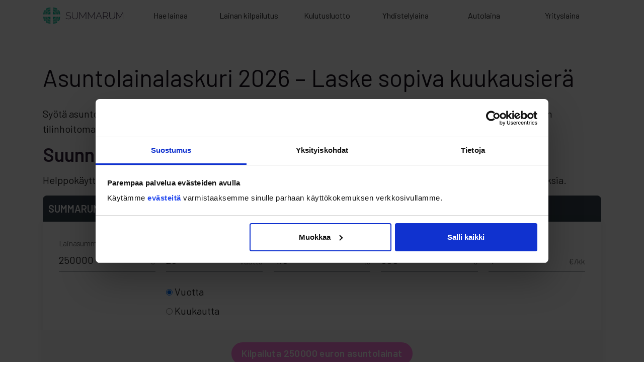

--- FILE ---
content_type: text/html; charset=UTF-8
request_url: https://www.summarum.fi/asuntolaina/asuntolainalaskuri/
body_size: 20899
content:
<!DOCTYPE html>
<html lang="fi">
<head><script>(function(w,i,g){w[g]=w[g]||[];if(typeof w[g].push=='function')w[g].push(i)})
(window,'GTM-MJQ2PB','google_tags_first_party');</script><script>(function(w,d,s,l){w[l]=w[l]||[];(function(){w[l].push(arguments);})('set', 'developer_id.dY2E1Nz', true);
		var f=d.getElementsByTagName(s)[0],
		j=d.createElement(s);j.async=true;j.src='/j9mo/';
		f.parentNode.insertBefore(j,f);
		})(window,document,'script','dataLayer');</script>
    <meta charset="UTF-8">
    
    <meta name="viewport" content="width=device-width, initial-scale=1">
	<link rel="preconnect" href="https://consent.cookiebot.com" crossorigin />
	<link rel="preconnect" href="https://consentcdn.cookiebot.com" crossorigin />
	<link rel="preconnect" href="https://gtm.summarum.fi" crossorigin />
	<link rel="preconnect" href="https://fonts.googleapis.com" crossorigin />
	<link rel="preconnect" href="https://fonts.gstatic.com" crossorigin />
	<link rel="preconnect" href="https://googleads.g.doubleclick.net" crossorigin />
	<link rel="preconnect" href="https://analytics.tiktok.com" crossorigin />
	<link rel="preconnect" href="https://static.summarumapps.fi" crossorigin />
	<link rel="preconnect" href="https://cdn.taboola.com" crossorigin />
	<link rel="preconnect" href="https://pips.taboola.com" crossorigin />
	<link rel="preconnect" href="https://trc.taboola.com" crossorigin />
	<link rel="preconnect" href="https://bat.bing.com" crossorigin />
	<link rel="preconnect" href="https://static.cloudflareinsights.com" crossorigin />
	<link rel="preconnect" href="https://ajax.cloudflare.com" crossorigin />
	<link rel="preconnect" href="https://cdn.trustindex.io" crossorigin />
	<link rel="preconnect" href="https://scripts.clarity.ms" crossorigin />	
	<link rel="preload" as="script" href="https://www.summarum.fi/wp-content/themes/summarumfi/dist/app.25llb.js?ver=6.9" />
	<link rel="preload" as="style" href="https://www.summarum.fi/wp-content/themes/summarumfi/dist/app.25llb.css?ver=6.9" />
	<link rel="preload" as="script" href="https://gtm.summarum.fi/gtm.js?id=GTM-MJQ2PB" />
	<script id="Cookiebot" src="https://consent.cookiebot.com/uc.js" data-cbid="49cd8425-3aaf-49be-a725-46cf45a327cd" data-blockingmode="auto" async></script>
<link href="https://fonts.googleapis.com/css2?family=Barlow:wght@400;600&family=Fanwood+Text&display=swap" rel="stylesheet">
<meta name='robots' content='index, follow, max-image-preview:large, max-snippet:-1, max-video-preview:-1' />

	<!-- This site is optimized with the Yoast SEO plugin v26.8 - https://yoast.com/product/yoast-seo-wordpress/ -->
	<title>Asuntolainalaskuri 2026 – Selvitä asuntolainan kulut</title>
	<meta name="description" content="Asuntolainalaskurilla näet asuntolainan hinnan. Laskuri kertoo mm. vuosikoron ja maksuerät. Selvitä hinnat ja kilpailuta asuntolaina tästä." />
	<link rel="canonical" href="https://www.summarum.fi/asuntolaina/asuntolainalaskuri/" />
	<meta property="og:locale" content="fi_FI" />
	<meta property="og:type" content="article" />
	<meta property="og:title" content="Asuntolainalaskuri 2026 – Selvitä asuntolainan kulut" />
	<meta property="og:description" content="Asuntolainalaskurilla näet asuntolainan hinnan. Laskuri kertoo mm. vuosikoron ja maksuerät. Selvitä hinnat ja kilpailuta asuntolaina tästä." />
	<meta property="og:url" content="https://www.summarum.fi/asuntolaina/asuntolainalaskuri/" />
	<meta property="og:site_name" content="Summarum.fi" />
	<meta property="article:publisher" content="https://www.facebook.com/summarum.fi/" />
	<meta property="article:modified_time" content="2026-01-01T02:09:01+00:00" />
	<meta property="og:image" content="https://www.summarum.fi/wp-content/uploads/asuntolainalaskuri-1200x630-1-jpg.webp" />
	<meta property="og:image:width" content="1200" />
	<meta property="og:image:height" content="630" />
	<meta property="og:image:type" content="image/jpeg" />
	<meta name="twitter:card" content="summary_large_image" />
	<meta name="twitter:site" content="@SummarumFI" />
	<meta name="twitter:label1" content="Arvioitu lukuaika" />
	<meta name="twitter:data1" content="8 minuuttia" />
	<script type="application/ld+json" class="yoast-schema-graph">{"@context":"https://schema.org","@graph":[{"@type":"Article","@id":"https://www.summarum.fi/asuntolaina/asuntolainalaskuri/#article","isPartOf":{"@id":"https://www.summarum.fi/asuntolaina/asuntolainalaskuri/"},"author":{"name":"Summarumin tiimi","@id":"https://www.summarum.fi/#/schema/person/8963779bc118142651e50560881fdb85"},"headline":"Asuntolainalaskuri 2026","datePublished":"2020-02-28T09:37:25+00:00","dateModified":"2026-01-01T02:09:01+00:00","mainEntityOfPage":{"@id":"https://www.summarum.fi/asuntolaina/asuntolainalaskuri/"},"wordCount":1448,"publisher":{"@id":"https://www.summarum.fi/#organization"},"image":{"@id":"https://www.summarum.fi/asuntolaina/asuntolainalaskuri/#primaryimage"},"thumbnailUrl":"https://www.summarum.fi/wp-content/uploads/asuntolainalaskuri-1200x630-1-jpg.webp","articleSection":["Artikkelit"],"inLanguage":"fi","speakable":{"@type":"SpeakableSpecification","xPath":["/html/head/title","/html/head/meta[@name='description']/@content"]}},{"@type":"WebPage","@id":"https://www.summarum.fi/asuntolaina/asuntolainalaskuri/","url":"https://www.summarum.fi/asuntolaina/asuntolainalaskuri/","name":"Asuntolainalaskuri 2026 – Selvitä asuntolainan kulut","isPartOf":{"@id":"https://www.summarum.fi/#website"},"primaryImageOfPage":{"@id":"https://www.summarum.fi/asuntolaina/asuntolainalaskuri/#primaryimage"},"image":{"@id":"https://www.summarum.fi/asuntolaina/asuntolainalaskuri/#primaryimage"},"thumbnailUrl":"https://www.summarum.fi/wp-content/uploads/asuntolainalaskuri-1200x630-1-jpg.webp","datePublished":"2020-02-28T09:37:25+00:00","dateModified":"2026-01-01T02:09:01+00:00","description":"Asuntolainalaskurilla näet asuntolainan hinnan. Laskuri kertoo mm. vuosikoron ja maksuerät. Selvitä hinnat ja kilpailuta asuntolaina tästä.","breadcrumb":{"@id":"https://www.summarum.fi/asuntolaina/asuntolainalaskuri/#breadcrumb"},"inLanguage":"fi","potentialAction":[{"@type":"ReadAction","target":["https://www.summarum.fi/asuntolaina/asuntolainalaskuri/"]}]},{"@type":"ImageObject","inLanguage":"fi","@id":"https://www.summarum.fi/asuntolaina/asuntolainalaskuri/#primaryimage","url":"https://www.summarum.fi/wp-content/uploads/asuntolainalaskuri-1200x630-1-jpg.webp","contentUrl":"https://www.summarum.fi/wp-content/uploads/asuntolainalaskuri-1200x630-1-jpg.webp","width":1200,"height":630,"caption":"Asuntolainalaskuri"},{"@type":"BreadcrumbList","@id":"https://www.summarum.fi/asuntolaina/asuntolainalaskuri/#breadcrumb","itemListElement":[{"@type":"ListItem","position":1,"name":"Etusivu","item":"https://www.summarum.fi/"},{"@type":"ListItem","position":2,"name":"Asuntolainan kilpailutus","item":"https://www.summarum.fi/asuntolaina/"},{"@type":"ListItem","position":3,"name":"Asuntolainalaskuri 2026"}]},{"@type":"WebSite","@id":"https://www.summarum.fi/#website","url":"https://www.summarum.fi/","name":"Summarum.fi","description":"Kaikki mitä kuuluu tietää omasta taloudesta","publisher":{"@id":"https://www.summarum.fi/#organization"},"alternateName":"Summarum","potentialAction":[{"@type":"SearchAction","target":{"@type":"EntryPoint","urlTemplate":"https://www.summarum.fi/?s={search_term_string}"},"query-input":{"@type":"PropertyValueSpecification","valueRequired":true,"valueName":"search_term_string"}}],"inLanguage":"fi"},{"@type":"Organization","@id":"https://www.summarum.fi/#organization","name":"Summarum.fi","alternateName":"Summarum","url":"https://www.summarum.fi/","logo":{"@type":"ImageObject","inLanguage":"fi","@id":"https://www.summarum.fi/#/schema/logo/image/","url":"https://www.summarum.fi/wp-content/uploads/2020/03/cropped-Summarum-logo-RGB.png","contentUrl":"https://www.summarum.fi/wp-content/uploads/2020/03/cropped-Summarum-logo-RGB.png","width":744,"height":155,"caption":"Summarum.fi"},"image":{"@id":"https://www.summarum.fi/#/schema/logo/image/"},"sameAs":["https://www.facebook.com/summarum.fi/","https://x.com/SummarumFI","https://www.instagram.com/summarum.fi/","https://vimeo.com/summarum","https://www.twitch.tv/summarumfi","https://kick.com/summarum","https://t.me/summarummedia","https://www.tiktok.com/@summarumfi","https://www.reddit.com/user/summarumfi/","https://www.tumblr.com/summarumfi","https://fi.pinterest.com/SummarumFI/"]},{"@type":"Person","@id":"https://www.summarum.fi/#/schema/person/8963779bc118142651e50560881fdb85","name":"Summarumin tiimi","url":"https://www.summarum.fi/tietoa-meista/","description":"Summarumin sisällöistä vastaa kokenut ja monipuolinen tiimi finanssialan asiantuntijoita ja alaan erikoistuneita sisällöntuottajia, joilla on yhteensä vuosikymmenten kokemus Suomen lainamarkkinasta.. Summarum.fi verkkosivuston sisältö tuotetaan ja päivitetään säännöllisesti tiimityönä yhteistyössä asiantuntijoiden ja sisällöntuottajien kanssa. Sisältömme tarkistetaan aina ennen julkaisua ja vähintään neljännesvuosittain tai aina kun lainsäädäntö, korkokatto tai markkinatilanne muuttuu. Sisältömme pohjautuu asiantuntijuuteen, puolueettomuuteen ja olemaan helposti ymmärrettävää ja hyödyllistä lukijalle. Summarum Media Oy (Y-tunnus: 2823017-4) on 100% kotimainen lainan kilpailuttaja, joka on 10 vuoden aikana auttanut satoja tuhansia suomalaisia kilpailuttamaan lainansa ja tekemään parempia taloudellisia päätöksiä. Luotettava, rehellinen, ajantasainen ja puolueeton sisältö ovat tärkeimpiä arvojamme – jo vuodesta 2016. Yhteystiedot: asiakaspalvelu@summarum.fi","affiliation":{"@type":"Organization","@id":"https://www.summarum.fi/#organization"},"worksFor":{"@type":"Organization","@id":"https://www.summarum.fi/#organization"}}]}</script>
	<!-- / Yoast SEO plugin. -->


<style id='wp-img-auto-sizes-contain-inline-css' type='text/css'>
img:is([sizes=auto i],[sizes^="auto," i]){contain-intrinsic-size:3000px 1500px}
/*# sourceURL=wp-img-auto-sizes-contain-inline-css */
</style>
<style id='classic-theme-styles-inline-css' type='text/css'>
/*! This file is auto-generated */
.wp-block-button__link{color:#fff;background-color:#32373c;border-radius:9999px;box-shadow:none;text-decoration:none;padding:calc(.667em + 2px) calc(1.333em + 2px);font-size:1.125em}.wp-block-file__button{background:#32373c;color:#fff;text-decoration:none}
/*# sourceURL=/wp-includes/css/classic-themes.min.css */
</style>
<style id='safe-svg-svg-icon-style-inline-css' type='text/css'>
.safe-svg-cover{text-align:center}.safe-svg-cover .safe-svg-inside{display:inline-block;max-width:100%}.safe-svg-cover svg{fill:currentColor;height:100%;max-height:100%;max-width:100%;width:100%}

/*# sourceURL=https://www.summarum.fi/wp-content/plugins/safe-svg/dist/safe-svg-block-frontend.css */
</style>
<style id='global-styles-inline-css' type='text/css'>
:root{--wp--preset--aspect-ratio--square: 1;--wp--preset--aspect-ratio--4-3: 4/3;--wp--preset--aspect-ratio--3-4: 3/4;--wp--preset--aspect-ratio--3-2: 3/2;--wp--preset--aspect-ratio--2-3: 2/3;--wp--preset--aspect-ratio--16-9: 16/9;--wp--preset--aspect-ratio--9-16: 9/16;--wp--preset--color--black: #000000;--wp--preset--color--cyan-bluish-gray: #abb8c3;--wp--preset--color--white: #ffffff;--wp--preset--color--pale-pink: #f78da7;--wp--preset--color--vivid-red: #cf2e2e;--wp--preset--color--luminous-vivid-orange: #ff6900;--wp--preset--color--luminous-vivid-amber: #fcb900;--wp--preset--color--light-green-cyan: #7bdcb5;--wp--preset--color--vivid-green-cyan: #00d084;--wp--preset--color--pale-cyan-blue: #8ed1fc;--wp--preset--color--vivid-cyan-blue: #0693e3;--wp--preset--color--vivid-purple: #9b51e0;--wp--preset--gradient--vivid-cyan-blue-to-vivid-purple: linear-gradient(135deg,rgb(6,147,227) 0%,rgb(155,81,224) 100%);--wp--preset--gradient--light-green-cyan-to-vivid-green-cyan: linear-gradient(135deg,rgb(122,220,180) 0%,rgb(0,208,130) 100%);--wp--preset--gradient--luminous-vivid-amber-to-luminous-vivid-orange: linear-gradient(135deg,rgb(252,185,0) 0%,rgb(255,105,0) 100%);--wp--preset--gradient--luminous-vivid-orange-to-vivid-red: linear-gradient(135deg,rgb(255,105,0) 0%,rgb(207,46,46) 100%);--wp--preset--gradient--very-light-gray-to-cyan-bluish-gray: linear-gradient(135deg,rgb(238,238,238) 0%,rgb(169,184,195) 100%);--wp--preset--gradient--cool-to-warm-spectrum: linear-gradient(135deg,rgb(74,234,220) 0%,rgb(151,120,209) 20%,rgb(207,42,186) 40%,rgb(238,44,130) 60%,rgb(251,105,98) 80%,rgb(254,248,76) 100%);--wp--preset--gradient--blush-light-purple: linear-gradient(135deg,rgb(255,206,236) 0%,rgb(152,150,240) 100%);--wp--preset--gradient--blush-bordeaux: linear-gradient(135deg,rgb(254,205,165) 0%,rgb(254,45,45) 50%,rgb(107,0,62) 100%);--wp--preset--gradient--luminous-dusk: linear-gradient(135deg,rgb(255,203,112) 0%,rgb(199,81,192) 50%,rgb(65,88,208) 100%);--wp--preset--gradient--pale-ocean: linear-gradient(135deg,rgb(255,245,203) 0%,rgb(182,227,212) 50%,rgb(51,167,181) 100%);--wp--preset--gradient--electric-grass: linear-gradient(135deg,rgb(202,248,128) 0%,rgb(113,206,126) 100%);--wp--preset--gradient--midnight: linear-gradient(135deg,rgb(2,3,129) 0%,rgb(40,116,252) 100%);--wp--preset--font-size--small: 13px;--wp--preset--font-size--medium: 20px;--wp--preset--font-size--large: 36px;--wp--preset--font-size--x-large: 42px;--wp--preset--spacing--20: 0.44rem;--wp--preset--spacing--30: 0.67rem;--wp--preset--spacing--40: 1rem;--wp--preset--spacing--50: 1.5rem;--wp--preset--spacing--60: 2.25rem;--wp--preset--spacing--70: 3.38rem;--wp--preset--spacing--80: 5.06rem;--wp--preset--shadow--natural: 6px 6px 9px rgba(0, 0, 0, 0.2);--wp--preset--shadow--deep: 12px 12px 50px rgba(0, 0, 0, 0.4);--wp--preset--shadow--sharp: 6px 6px 0px rgba(0, 0, 0, 0.2);--wp--preset--shadow--outlined: 6px 6px 0px -3px rgb(255, 255, 255), 6px 6px rgb(0, 0, 0);--wp--preset--shadow--crisp: 6px 6px 0px rgb(0, 0, 0);}:where(.is-layout-flex){gap: 0.5em;}:where(.is-layout-grid){gap: 0.5em;}body .is-layout-flex{display: flex;}.is-layout-flex{flex-wrap: wrap;align-items: center;}.is-layout-flex > :is(*, div){margin: 0;}body .is-layout-grid{display: grid;}.is-layout-grid > :is(*, div){margin: 0;}:where(.wp-block-columns.is-layout-flex){gap: 2em;}:where(.wp-block-columns.is-layout-grid){gap: 2em;}:where(.wp-block-post-template.is-layout-flex){gap: 1.25em;}:where(.wp-block-post-template.is-layout-grid){gap: 1.25em;}.has-black-color{color: var(--wp--preset--color--black) !important;}.has-cyan-bluish-gray-color{color: var(--wp--preset--color--cyan-bluish-gray) !important;}.has-white-color{color: var(--wp--preset--color--white) !important;}.has-pale-pink-color{color: var(--wp--preset--color--pale-pink) !important;}.has-vivid-red-color{color: var(--wp--preset--color--vivid-red) !important;}.has-luminous-vivid-orange-color{color: var(--wp--preset--color--luminous-vivid-orange) !important;}.has-luminous-vivid-amber-color{color: var(--wp--preset--color--luminous-vivid-amber) !important;}.has-light-green-cyan-color{color: var(--wp--preset--color--light-green-cyan) !important;}.has-vivid-green-cyan-color{color: var(--wp--preset--color--vivid-green-cyan) !important;}.has-pale-cyan-blue-color{color: var(--wp--preset--color--pale-cyan-blue) !important;}.has-vivid-cyan-blue-color{color: var(--wp--preset--color--vivid-cyan-blue) !important;}.has-vivid-purple-color{color: var(--wp--preset--color--vivid-purple) !important;}.has-black-background-color{background-color: var(--wp--preset--color--black) !important;}.has-cyan-bluish-gray-background-color{background-color: var(--wp--preset--color--cyan-bluish-gray) !important;}.has-white-background-color{background-color: var(--wp--preset--color--white) !important;}.has-pale-pink-background-color{background-color: var(--wp--preset--color--pale-pink) !important;}.has-vivid-red-background-color{background-color: var(--wp--preset--color--vivid-red) !important;}.has-luminous-vivid-orange-background-color{background-color: var(--wp--preset--color--luminous-vivid-orange) !important;}.has-luminous-vivid-amber-background-color{background-color: var(--wp--preset--color--luminous-vivid-amber) !important;}.has-light-green-cyan-background-color{background-color: var(--wp--preset--color--light-green-cyan) !important;}.has-vivid-green-cyan-background-color{background-color: var(--wp--preset--color--vivid-green-cyan) !important;}.has-pale-cyan-blue-background-color{background-color: var(--wp--preset--color--pale-cyan-blue) !important;}.has-vivid-cyan-blue-background-color{background-color: var(--wp--preset--color--vivid-cyan-blue) !important;}.has-vivid-purple-background-color{background-color: var(--wp--preset--color--vivid-purple) !important;}.has-black-border-color{border-color: var(--wp--preset--color--black) !important;}.has-cyan-bluish-gray-border-color{border-color: var(--wp--preset--color--cyan-bluish-gray) !important;}.has-white-border-color{border-color: var(--wp--preset--color--white) !important;}.has-pale-pink-border-color{border-color: var(--wp--preset--color--pale-pink) !important;}.has-vivid-red-border-color{border-color: var(--wp--preset--color--vivid-red) !important;}.has-luminous-vivid-orange-border-color{border-color: var(--wp--preset--color--luminous-vivid-orange) !important;}.has-luminous-vivid-amber-border-color{border-color: var(--wp--preset--color--luminous-vivid-amber) !important;}.has-light-green-cyan-border-color{border-color: var(--wp--preset--color--light-green-cyan) !important;}.has-vivid-green-cyan-border-color{border-color: var(--wp--preset--color--vivid-green-cyan) !important;}.has-pale-cyan-blue-border-color{border-color: var(--wp--preset--color--pale-cyan-blue) !important;}.has-vivid-cyan-blue-border-color{border-color: var(--wp--preset--color--vivid-cyan-blue) !important;}.has-vivid-purple-border-color{border-color: var(--wp--preset--color--vivid-purple) !important;}.has-vivid-cyan-blue-to-vivid-purple-gradient-background{background: var(--wp--preset--gradient--vivid-cyan-blue-to-vivid-purple) !important;}.has-light-green-cyan-to-vivid-green-cyan-gradient-background{background: var(--wp--preset--gradient--light-green-cyan-to-vivid-green-cyan) !important;}.has-luminous-vivid-amber-to-luminous-vivid-orange-gradient-background{background: var(--wp--preset--gradient--luminous-vivid-amber-to-luminous-vivid-orange) !important;}.has-luminous-vivid-orange-to-vivid-red-gradient-background{background: var(--wp--preset--gradient--luminous-vivid-orange-to-vivid-red) !important;}.has-very-light-gray-to-cyan-bluish-gray-gradient-background{background: var(--wp--preset--gradient--very-light-gray-to-cyan-bluish-gray) !important;}.has-cool-to-warm-spectrum-gradient-background{background: var(--wp--preset--gradient--cool-to-warm-spectrum) !important;}.has-blush-light-purple-gradient-background{background: var(--wp--preset--gradient--blush-light-purple) !important;}.has-blush-bordeaux-gradient-background{background: var(--wp--preset--gradient--blush-bordeaux) !important;}.has-luminous-dusk-gradient-background{background: var(--wp--preset--gradient--luminous-dusk) !important;}.has-pale-ocean-gradient-background{background: var(--wp--preset--gradient--pale-ocean) !important;}.has-electric-grass-gradient-background{background: var(--wp--preset--gradient--electric-grass) !important;}.has-midnight-gradient-background{background: var(--wp--preset--gradient--midnight) !important;}.has-small-font-size{font-size: var(--wp--preset--font-size--small) !important;}.has-medium-font-size{font-size: var(--wp--preset--font-size--medium) !important;}.has-large-font-size{font-size: var(--wp--preset--font-size--large) !important;}.has-x-large-font-size{font-size: var(--wp--preset--font-size--x-large) !important;}
:where(.wp-block-post-template.is-layout-flex){gap: 1.25em;}:where(.wp-block-post-template.is-layout-grid){gap: 1.25em;}
:where(.wp-block-term-template.is-layout-flex){gap: 1.25em;}:where(.wp-block-term-template.is-layout-grid){gap: 1.25em;}
:where(.wp-block-columns.is-layout-flex){gap: 2em;}:where(.wp-block-columns.is-layout-grid){gap: 2em;}
:root :where(.wp-block-pullquote){font-size: 1.5em;line-height: 1.6;}
/*# sourceURL=global-styles-inline-css */
</style>
<style id='dominant-color-styles-inline-css' type='text/css'>
img[data-dominant-color]:not(.has-transparency) { background-color: var(--dominant-color); }
/*# sourceURL=dominant-color-styles-inline-css */
</style>
<link rel='preload' as='style' fetchpriority='low' onload='this.onload=null;this.rel="stylesheet"' id='faqit-css' href='https://www.summarum.fi/wp-content/plugins/faq/public/css/faqit-public.css'  media='all' />
<noscript><link rel='stylesheet' id='faqit-css' href='https://www.summarum.fi/wp-content/plugins/faq/public/css/faqit-public.css'  media='all' />
</noscript><link rel='preload' as='style' fetchpriority='low' onload='this.onload=null;this.rel="stylesheet"' id='summarum-loan-refinancing-calculator-css-css' href='https://www.summarum.fi/wp-content/plugins/summarum-loan-refinancing-calculator/dist/assets/index-8c9e065b.css'  media='all' />
<noscript><link rel='stylesheet' id='summarum-loan-refinancing-calculator-css-css' href='https://www.summarum.fi/wp-content/plugins/summarum-loan-refinancing-calculator/dist/assets/index-8c9e065b.css'  media='all' />
</noscript><link rel='stylesheet' id='css-bundle-css' fetchpriority="high" href='https://www.summarum.fi/wp-content/themes/summarumfi/dist/app.25llb.css?ver=6.9'  media='all' />
<script type="application/ld+json">{ "@context":"https://schema.org", "@type":"FAQPage", "mainEntity":[{"@type":"Question","name":"🏠 Mistä asuntolainan hinta koostuu?","acceptedAnswer":[ {"@type":"Answer","text":"<p>Asuntolainan hinta koostuu marginaalista, viitekorosta ja erilaisista lisäkuluista. Sinulla on useita erilaisia vaihtoehtoja madaltaa asuntolainan kuukausierää, joten suosittelemme tutustumaan vaihtoehtoihin todella huolellisesti. </p>"} ]},{"@type":"Question","name":"Mikä on asuntolainan viitekorko?","acceptedAnswer":[ {"@type":"Answer","text":"<p>Asuntolainan viitekorkona toimii yleensä Euribor. 3 kk, 6 kk ja 12 kuukauden Euribor-koroilla on kullakin etunsa, mutta pitkällä tähtäimellä ne ovat karkeasti ottaen yhtä kannattavia. Nyrkkisääntö on, että jos asiakas olettaa korkotason olevan vuoden-kahden sisällä laskussa, hänen kannattaa valita lyhytkestoinen viitekorko. Jos taas korkojen oletetaan olevan noususuunnassa, pitkäkestoinen viitekorko on kannattavampi.</p>"} ]},{"@type":"Question","name":"Mikä on asuntolainani kuukausierä?","acceptedAnswer":[ {"@type":"Answer","text":"<p>Kuukausierällä tarkoitetaan lainasta vuosittain laskettua summaa joka kuukaudelle, joka jää asuntolainan ottajan maksettavaksi. Voit laskea sen helposti käyttäen laskuriamme.</p>"} ]},{"@type":"Question","name":"Kuinka paljon voin saada asuntolainaa?","acceptedAnswer":[ {"@type":"Answer","text":"<p>Hyvä nyrkkisääntö, jota pankit usein käytetään, on 4.5 kertaa vuositulosi. Käytä laskuriamme ja selvitä, miten paljon voit saada asuntolainaa.</p>"} ]},{"@type":"Question","name":"Mitä asuntolainani maksaa?","acceptedAnswer":[ {"@type":"Answer","text":"<p>Asuntolanasi kustannus on korko sekä pankin marginaali. Voit helposti laskea kokonaiskulut ja kuukausierät laskurillamme.</p>"} ]},{"@type":"Question","name":"Mitä tarkoitetaan stressitestillä?","acceptedAnswer":[ {"@type":"Answer","text":"<p>Asuntolainan hinta määräytyy aina nousevien tai laskevien korkojen mukaan, mikä tekee siitä hankalasti ennustettavan menoerän. Pankit kuitenkin haluavat tarkistaa tulevaisuuden maksukyvyn stressitestillä, jossa korko nostetaan 6 prosenttiin. Tämä osoittaa mahdolliset kustannukset matkan varrella, jotka lainanottajan on kyettävä maksamaan. </p>"} ]}]}</script><!-- PushAlert WordPress 2.9.0 -->
        <script type="text/javascript">
        var pushalert_sw_file = 'https://www.summarum.fi/?pa_service_worker=1';
var pushalert_manifest_file = 'https://cdn.pushalert.co/manifest-84164_5.json';

            (function (d, t) {
                var g = d.createElement(t),
                        s = d.getElementsByTagName(t)[0];
                g.src = "//cdn.pushalert.co/integrate_dc54bbd40d08bddc45e00fa9ae946ffb.js";
                s.parentNode.insertBefore(g, s);
            }(document, "script"));
        </script>
        <!-- End PushAlert WordPress -->
        <meta name="ti-site-data" content="[base64]" />        <script type="text/javascript">
        function ptdl(e, el) {
            e.preventDefault()
            window.dataLayer = window.dataLayer || []
            let url = window.location.href
            let type = el.dataset.type
            const data = {
                "event": "load",
                "Category": 'sidebar', 
                "Action": 'click',
                "Label": url + ' | ' + type
            } 
            window.dataLayer.push(data)
            location.href = el.href
        }
        </script>
    <link rel="icon" href="https://www.summarum.fi/wp-content/uploads/2020/03/cropped-Summarum-logo-RGB-1-e1584451865550-32x32.png" sizes="32x32" />
<link rel="icon" href="https://www.summarum.fi/wp-content/uploads/2020/03/cropped-Summarum-logo-RGB-1-e1584451865550-192x192.png" sizes="192x192" />
<link rel="apple-touch-icon" href="https://www.summarum.fi/wp-content/uploads/2020/03/cropped-Summarum-logo-RGB-1-e1584451865550-180x180.png" />
<meta name="msapplication-TileImage" content="https://www.summarum.fi/wp-content/uploads/2020/03/cropped-Summarum-logo-RGB-1-e1584451865550-270x270.png" />
		<style type="text/css" id="wp-custom-css">
			/*homepage*/
.numhck {
    font-size: 28px;
    font-family: 'Fanwood';
}
.numhckL {
    font-size: 38px;
    font-family: 'Fanwood';
}
.splide{
  content-visibility: auto;
  contain-intrinsic-size: auto 100px;
}
.cta-block-lainat{
  content-visibility: auto;
  contain-intrinsic-size: auto 193px;
}
#stoc_root{
  content-visibility: auto;
  contain-intrinsic-size: none;
}		</style>
		<link rel="alternate" hreflang="fi" href="https://www.summarum.fi/asuntolaina/asuntolainalaskuri/" />
<link rel="alternate" hreflang="x-default" href="https://www.summarum.fi/asuntolaina/asuntolainalaskuri/" />
<meta name="twitter:title" content="Asuntolainalaskuri 2026 – Selvitä asuntolainan kulut">
<meta name="twitter:description" content="Asuntolainalaskurilla näet asuntolainan hinnan. Laskuri kertoo mm. vuosikoron ja maksuerät. Selvitä hinnat ja kilpailuta asuntolaina tästä.">
<meta name="format-detection" content="telephone=no,date=no,address=no,email=no">
<meta name="author" content="Summarum Media Oy">
<meta name="theme-color" content="#018480" />
<meta name="ahrefs-site-verification" content="e0ddaa156ef74454a14ab6bb803f7261bbd148922e86df075fb8195df1782102">
<meta name='dmca-site-verification' content='b0xRTndrOEprczgweFhkU085NGJMZz090' />
        <style>
		.loan-usp ul {
			list-style-type: none;
			margin: 0!important;
  			padding: 0!important;
  			list-style: none!important;
			display:inline-block;
		}
		.loan-usp li {
			margin-bottom:0;
			padding:0 8px;
			font-size:18px;
			font-weight:600;
			display:inline-block;	
		}
        nav.summarum-navbar li.summarum-logo-item {
            min-width: 176px;
            background-image: url(https://www.summarum.fi/wp-content/uploads/2020/05/summarum-logo-1.svg);
            background-size: 160px;
            background-position: left;
            background-repeat: no-repeat;
            text-indent: -9999px;
            white-space: nowrap;
        } 

        nav.summarum-navbar li.summarum-logo-item a {
            outline: none !important;
            background: transparent !important;
        }
		ul.summsecondmenu li a {font-size:16px;}

        @media (max-width: 991.99px) {
            nav.summarum-navbar li.summarum-logo-item {
                display: none;
            }
        }
    </style>

    </head>
<body class="wp-singular page-template page-template-page-templates page-template-full-width-blank-template page-template-page-templatesfull-width-blank-template-php page page-id-9611 page-child parent-pageid-9475 wp-custom-logo wp-theme-summarumfi">
<nav class="summarum-navbar mobile-nav-hidden">
    <div class="container">
        <div class="row">
            <div class="d-block d-lg-none col-lg-3 pr-0 col-9">
                <a class="navbar-brand" href="/">
                    <img data-od-unknown-tag data-od-xpath="/HTML/BODY/NAV[@class=&apos;summarum-navbar mobile-nav-hidden&apos;]/*[1][self::DIV]/*[1][self::DIV]/*[1][self::DIV]/*[1][self::A]/*[1][self::IMG]" src="https://www.summarum.fi/wp-content/uploads/2020/05/summarum-logo-1.svg" alt="Summarum Logo" height="50px" width="230px" fetchpriority="high">
                </a>
            </div>
            <div class="col-3 d-lg-none">
                <span class="summarum-navbar-toggler closed">
                    <img data-od-unknown-tag data-od-xpath="/HTML/BODY/NAV[@class=&apos;summarum-navbar mobile-nav-hidden&apos;]/*[1][self::DIV]/*[1][self::DIV]/*[2][self::DIV]/*[1][self::SPAN]/*[1][self::IMG]" class="icon-when-closed" src="https://www.summarum.fi/wp-content/themes/summarumfi/img/menu-toggle.svg" alt="Avaa valikko" height="40px" width="40px">
                    <img data-od-unknown-tag data-od-xpath="/HTML/BODY/NAV[@class=&apos;summarum-navbar mobile-nav-hidden&apos;]/*[1][self::DIV]/*[1][self::DIV]/*[2][self::DIV]/*[1][self::SPAN]/*[2][self::IMG]" class="icon-when-open" src="https://www.summarum.fi/wp-content/themes/summarumfi/img/menu-close.svg" alt="Sulje valikko" height="40px" width="40px">
                </span>
            </div>
        </div>
        <div id="smoy-header-menu-container" class="menu-main-menu-container"><ul id="smoy-header-menu" class="menu"><div class='dark-overlay'></div><li id='nav-menu-item-49412' class='nav-menu-item main-menu-item menu-item-depth-0 summarum-logo-item menu-item menu-item-type-post_type menu-item-object-page menu-item-home '><a href="https://www.summarum.fi/" class='menu-link '>Etusivu</a></li>
<li id='nav-menu-item-49405' class='nav-menu-item main-menu-item menu-item-depth-0 menu-item menu-item-type-custom menu-item-object-custom '><a href="https://www.summarum.fi/lainaa/" class='menu-link '>Hae lainaa</a></li>
<li id='nav-menu-item-49406' class='nav-menu-item main-menu-item menu-item-depth-0 menu-item menu-item-type-custom menu-item-object-custom '><a href="https://www.summarum.fi/lainaa/kilpailuta-laina/" class='menu-link '>Lainan kilpailutus</a></li>
<li id='nav-menu-item-49407' class='nav-menu-item main-menu-item menu-item-depth-0 menu-item menu-item-type-custom menu-item-object-custom '><a href="https://www.summarum.fi/lainaa/kulutusluotto/" class='menu-link '>Kulutusluotto</a></li>
<li id='nav-menu-item-49408' class='nav-menu-item main-menu-item menu-item-depth-0 menu-item menu-item-type-custom menu-item-object-custom '><a href="https://www.summarum.fi/lainaa/yhdistelylaina/" class='menu-link '>Yhdistelylaina</a></li>
<li id='nav-menu-item-49409' class='nav-menu-item main-menu-item menu-item-depth-0 menu-item menu-item-type-custom menu-item-object-custom '><a href="https://www.summarum.fi/lainaa/autolaina/" class='menu-link '>Autolaina</a></li>
<li id='nav-menu-item-49410' class='nav-menu-item main-menu-item menu-item-depth-0 menu-item menu-item-type-custom menu-item-object-custom '><a href="https://www.summarum.fi/yrittajalle/yrityslaina/" class='menu-link '>Yrityslaina</a></li>
</ul></div>    </div>
</nav>

<article>
<div class="summcontent">
    <div  class='section'><div class='container'>
<h1>Asuntolainalaskuri 2026 &#8211; Laske sopiva kuukausierä</h1>
<p>Syötä asuntolainalaskuriin haluamasi lainasumma, korkoprosentti, aloitusmaksu tai perustamiskulu ja kuukausittainen tilinhoitomaksu, niin asuntolainalaskuri näyttää lainan kuukausierän, kokonaiskustannukset ja todellisen vuosikoron.</p>
<h2>Suunnittele asuntolainasi laskurilla</h2>
<p>Helppokäyttöisen asuntolainalaskurimme avulla voit vertailla eri lainamäärien kuukausieriä, maksuaikoja ja kustannuksia.<br />



<div id="lainalaskuri">
    <div class="lainalaskuri_title">Summarum Asuntolainalaskuri</div>
    <div id="lainalaskuri_content">
        <div class="lainalaskuri_data">
            
            <div class="lainaDataWrap">
                <div class="lainaDataInnerWrap">
                    <label class="shrink" data-shrink="true" for="amount">Lainasumma</label>
                    <div class="lainaInputWrap">
                        <input aria-invalid="false" class="" id="amount" type="number" value="0" />
                        <div class="input_icon_wrp"><p class="input_icon">€</p></div>
                    </div>
                </div>
            </div>
            
            <div class="lainaDataWrap">
                <div class="lainaDataInnerWrap">
                    <label class="shrink" data-shrink="true" for="paybackPeriod">Maksuaika</label>
                    <div class="lainaInputWrap">
                        <input aria-invalid="false" class="" id="paybackPeriod" type="number" value="0">
                        <div class="input_icon_wrp"><p id="paybackPeriodValue" class="input_icon">Kuukautta</p></div>
                        
                    </div>
                </div>
                <p id="lainanotice" style="display:none">Arvo ei voi olla korkeampi kuin <span id="noticevalue"></span> <span id="noticetime"></span></p>
                <label class="paybackPeriodLabel">
                    <input id="periodYear" class="paybackPeriodIsMonths" name="paybackPeriodIsMonths" type="radio" aria-label="Vuotta" value="">
                    <span class="">Vuotta</span>
                </label>
                <label class="paybackPeriodLabel">
                    <input id="periodMonth" class="paybackPeriodIsMonths" name="paybackPeriodIsMonths" type="radio" aria-label="Kuukautta" value="" checked="">
                    <span class="">Kuukautta</span>
                </label>
                
            </div>

            <div class="lainaDataWrap">
                <div class="lainaDataInnerWrap">
                    <label class="shrink" data-shrink="true" for="interestRate">Korkoprosentti</label>
                    <div class="lainaInputWrap">
                        <input aria-invalid="false" class="" id="interestRate" type="number" value="0" step=0.1>
                        <div class="input_icon_wrp"><p class="input_icon">%</p></div>
                    </div>
                </div>
            </div>

            <div class="lainaDataWrap">
                <div class="lainaDataInnerWrap">
                    <label class="shrink" data-shrink="true" for="openingCost">Avausmaksu</label>
                    <div class="lainaInputWrap">
                        <input aria-invalid="false" class="" id="openingCost" type="number" value="0">
                        <div class="input_icon_wrp"><p class="input_icon">€</p></div>
                    </div>
                </div>
            </div>

            <div class="lainaDataWrap">
                <div class="lainaDataInnerWrap">
                    <label class="shrink" data-shrink="true" for="monthlyCost">Tilinhoitomaksu</label>
                    <div class="lainaInputWrap">
                        <input aria-invalid="false" class="" id="monthlyCost" type="number" value="0">
                        <div class="input_icon_wrp"><p class="input_icon">€/kk</p></div>
                    </div>
                </div>
            </div>

        </div>

        
            <div class="lainalaskuri_cta">
                <button id="ll_cta" class="" data-cta=https://www.summarum.fi/asuntolaina/>Kilpailuta <span id="ll_cta_value">250 000</span> euron asuntolainat</button>
                <span class="ll_info">Täytä asuntolainavertailumme hakemuslomake, vertaile pankkien lainatarjouksia ja allekirjoita paras lainasopimus. Hakemuksen lähettäminen ei sido sinua mihinkään.            </div>

        
        <div class="lainalaskuri_results">
            <div class="lainalaskuri_results_col">
                <h3 class="results_head">Kuukausittain</h3>
                <p id="mpay" class="results_figr"></p>
                <span class="results_notes">Summa, minkä maksat keskimäärin kuukausittain takaisin.</span></div>
            <div class="lainalaskuri_results_col">
                <h3 class="results_head">Todellinen vuosikorko</h3>
                <p id="apr" class="results_figr"></p>
                <span class="results_notes">Todellinen vuosikorko lasketaan lainan koron ja kaikkien sivukulujen perusteella.</span></div>
            <div class="lainalaskuri_results_col">
                <h3 class="results_head">Maksat takaisin yhteensä</h3>
                <p id="tpay" class="results_figr"></p>
                <span class="results_notes">Korkojen ja kulujen osuus summasta on <br><span id="tint" class=""></span></span></div>
        </div>

    </div>
</div>

<div class='spacer'></div>
<h2>Asuntolainat Suomessa</h2>
<p>Ennen asuntokauppaa asuntolainan tarjoaja järjestää neuvottelun budjetin määrittämiseksi sekä selvittääkseen, oletko oikeutettu asuntolainaan vai et. Neuvottelu on yleensä maksuton. Tässä vaiheessa saat hyvän käsityksen omasta tilanteestasi sekä mahdollisuuksistasi tulevaisuudessa.</p>
<p>Valinnan helpottamiseksi olemme luoneet asuntolainalaskurin, jonka avulla voit alustavasti kilpailuttaa eri lainantarjoajia. Jos tarvitset esimerkiksi apua asuntolainan tarjoajan etsimisessä, asuntolainalaskuri auttaa sinua hahmottamaan tarjontaa. Tämä on ilmainen palvelu, jonka kautta pankit voivat olla suoraan sinuun yhteyksissä, ja tehdä vielä henkilökohtaisen tarjouksen tietojesi perusteella.<br />
</div></div>
<div  class='section light-gray-bg'><div class='container'>
<h2>Asuntolainojen hinnat 2026</h2>
<p>Asuntolainojen hinnoissa nollakorkojen aika on ohi. Euriborit ovat olleet takavuosina pakkasella mikä heijastui myös pankkien tarjoamiin prime korkoihin, nyt tilanne on toinen. Perehdy tarkkaan <a href="https://www.summarum.fi/asuntolaina/asuntolainojen-korot-nyt/">asuntolainojen korkovertailuun ja siihen mitä korot ovat nyt</a>.<br />
</div></div>
<div  class='section'><div class='container'>
<h2>Mistä asuntolainan hinta koostuu?</h2>
<p>Jos lainanantaja näyttää vihreää valoa, sinun on erittäin tärkeä ymmärtää asuntolainasi sisältämät tiedot. Onko sinun esimerkiksi mahdollista myydä kiinteistösi milloin tahansa? Voitko maksaa asuntolainan halutessasi takaisin aikaisemmin kuin määräaikaan mennessä? Epämiellyttävien yllätyksien välttämiseksi on syytä tuntea <strong>asuntolainatermit ja -vaihtoehdot</strong> perinpohjaisesti.</p>
<p><strong>Asuntolainan hinta</strong> koostuu <a href="https://www.summarum.fi/asuntolaina/asuntolainan-marginaali/"><strong>marginaalista</strong></a>, <a href="https://www.summarum.fi/asuntolaina/asuntolainojen-korot-nyt/"><strong>viitekorosta</strong></a> ja erilaisista lisäkuluista. Tässä kappaleessa kerromme sinulle, mitkä asiat sinun on syytä tarkistaa jo ennen asuntolainaneuvotteluja. Nämä termit opettelemalla voit madaltaa asuntolainan kustannuksia sadoilla ja jopa tuhansilla euroilla.</p>
<h3>Viitekorko</h3>
<p><strong>Asuntolainan viitekorkona</strong> toimii yleensä Euribor. 3 kk, 6 kk ja 12 kuukauden Euribor-koroilla on kullakin etunsa, mutta pitkällä tähtäimellä ne ovat karkeasti ottaen yhtä kannattavia. <strong>Nyrkkisääntö on, että jos asiakas olettaa korkotason olevan vuoden-kahden sisällä laskussa, hänen kannattaa valita lyhytkestoinen viitekorko</strong>.<br />
<div class="alertcard alertcard-info"><div class="alertcard-body">
<strong>Hyvä tietää</strong><br />
Jos taas korkojen oletetaan olevan noususuunnassa, pitkäkestoinen viitekorko on kannattavampi. Reaaliaikaisen Euribor-koron voit tarkistaa <a href="https://www.summarum.fi/asuntolaina/asuntolainojen-korot-nyt/">Asuntolainojen korot nyt</a> -sivulta.</p>
</div></div>
<h3>Marginaali</h3>
<p><strong>Korkomarginaali</strong> on tyypillisin muuttuja, jolla pankit yrittävät kilpailla toisiaan vastaan ja kalastella laina-asiakkaita itselleen. On kuitenkin muistettava, ettei <a href="https://www.summarum.fi/asuntolaina/asuntolainan-marginaali/">marginaali</a> kerro koko totuutta lainan hinnasta, vaan matalalla marginaalilla saatetaan toisinaan peittää lainan todellisia kuluja, jotka koituvat erilaisista lisämaksuista.</p>
<h3>Lisäkulut</h3>
<p>Asuntolainan antaja voi periä lisämaksua muun muassa seuraavista palveluista:</p>
<ul>
<li>Lainan avaamisesta</li>
<li>Lainan hoitamisesta</li>
<li>Laskutuksesta</li>
</ul>
<p>Monet eivät tiedä, että <strong>myös näitä maksuja on mahdollista kilpailuttaa</strong>. Jos koet, että pankin tarjouksessa on liikaa piilokuluja, kerro se suoraan ja pyydä edullisempaa palvelua.</p>
<p><a href="https://www.summarum.fi/asuntolaina/lainaneuvottelu/">Lainaneuvotteluissa</a> voi myös tinkiä itselleen:</p>
<ul style="list-style-type: square;">
<li>Matalamman korkokaton</li>
<li>Ilmaisia lyhennysvapaita kuukausia</li>
<li>Lainaturvan</li>
<li>Oikeuden vaihtaa viitekorkoa kerran vuodessa</li>
<li>Alennuksia muista pankkipalveluista.</li>
</ul>
<div class='spacer'></div>
</div></div>
<div  class='section light-gray-bg'><div class='container'>
<h2>Asuntolainalaskurin käyttö</h2>
<p>Kun siis otat käyttöösi asuntolainalaskurin, voit syöttää sinne haluamasi <strong>lainasumman</strong>, <strong>korkoprosentin</strong>, <strong>aloitusmaksun/perustamiskulun</strong> ja <strong>kuukausittaisen tilinhoitomaksun. </strong>Tämän tiedon perusteella <strong>asuntolainalaskuri</strong> näyttää sinulle lainan kuukausierän, kokonaiskustannukset ja todellisen vuosikoron. Hinnat ovat suuntaa-antavia ja niistä näet myös millaista <a href="https://www.summarum.fi/lainaa/rakennuslaina/">lainaa talon rakentamiseen</a> voisit saada.</p>
<p>Kuukausierä riippuu siitä, minkä lyhennysmuodon lainalle asiakas on valinnut. <span style="font-weight: 400;">Lainatarjouksia voi vertailla todellisen vuosikoron avulla. Se määräytyy kaikkien asuntolainan kustannuksien mukaan, ja muutetaan siten vuotuiseksi koroksi. Kun tiedät todellisen vuosikoron, voit lähteä miettimään sinulle sopivaa lyhennysmuotoa.</span></p>
<p><span style="font-weight: 400;">Lyhennysmuotoja ovat:</span></p>
<ol>
<li style="font-weight: 400;"><a href="https://www.summarum.fi/lainaa/annuiteettilaina/"><span style="font-weight: 400;">Muuttuva annuiteetti</span></a></li>
<li style="font-weight: 400;"><a href="https://www.summarum.fi/lainaa/tasaeralaina/"><span style="font-weight: 400;">Tasaerälaina</span></a></li>
<li style="font-weight: 400;"><a href="https://www.summarum.fi/lainaa/tasalyhennyslaina/"><span style="font-weight: 400;">Tasalyhennys</span></a></li>
</ol>
<p>Voit lukea lisää lainan lyhentämisestä <a href="https://www.summarum.fi/asuntolaina/asuntolainan-lyhentaminen/">Asuntolainan lyhentäminen</a> -sivulta.</p>
<div class='card   mt-4' style=''><div class='card-body'>
<h3>Esimerkki 1.</h3>
<p>Pankki tarjoaa asuntolainan seuraavilla ehdoilla:</p>
<ul>
<li>Asuntolaina: 200 000 euroa</li>
<li>Laina-aika: 20 vuotta</li>
<li>Kokonaiskorko: 0,85%</li>
<li>Asuntolainan järjestelykulut: 1050€</li>
<li>Automaattinen tiliveloitus kuukausittain: 2,70€</li>
</ul>
<p>Näiden perusteella:</p>
<ul>
<li>Kuukausierä: 913,93€</li>
<li>Todellinen vuosikorko: 0,90</li>
<li>Korot ja kulut yhteensä per vuosi: 19 342,24€</li>
</ul>
</div></div><div class='spacer'></div>
</div></div>
<div  class='section'><div class='container'>
<h2>Mitä asuntolainan kilpailuttaminen tarkoittaa?</h2>
<p>Kiinteistön ostaminen Suomessa ei tarkoita pelkästään unelmakotisi löytämistä ja hankkimista. Asuntolainan saamiseksi sinun on tehtävä taloudellinen ja juridinen sopimus suomalaisen pankin tai laitoksen kanssa. Sopimuksiin tehdään vuosittain muutoksia, joten jos olet tällä hetkellä kiinnostunut asunnon ostamisesta, kannattaa varmistaa, että ymmärrät suomalaisten asuntolainojen vuodeksi 2024 määritetyt säännöt.</p>
<p>Useat Suomen kansalaiset ovat keskittäneet pankkipalvelunsa tiettyyn pankkiin. Tämä kannattaa tietysti siksi, että pankin palveluita käyttämällä voit kerryttää bonuksia tai vastaanottaa muita etuja.</p>
<p>Tämän vuoksi asuntolainaa hakiessa moni asunnon ostaja unohtaa kilpailuttaa pankit. Uuden asunnon ostaminen on iso taloudellinen kysymys jokaisen elämässä. Siksi hämmennyksissään moni saattaa päättää säästää aikaa ja vaivaa kilpailuttamisen kanssa. Moni lainanhakija on vain tyytyväinen, kun saa eteensä hyvin motivoidun lainatarjouksen pankilta.</p>
<p>Vaikka kilpailuttamisen väliin jättäminen voi säästää aikaa ja vaivaa, voit kuitenkin menettää isojakin summia. Pienikin kilpailutuskierros voi säästää sinulta hyvällä onnella tuhansia euroja.</p>
<div class='spacer'></div>
</div></div>
<div  class='section light-gray-bg'><div class='container'>
<h2>Asuntolainojen hinnat ovat olleet laskussa</h2>
<p>Viime vuosina Euribor on ollut matalalla ja samalla asuntolainojen hinnat ovat olleet todella matalalla verrattuna aikaisempaan. Jos olet siis harkinnut ottavasi asuntolainaa, nyt voisi olla hyvä hetki. Toisaalta korot luultavasti voivat nousta tämän hetkisistä pohjalukemista.</p>
<p>Huomaa myös, miten matala korko ei tarkoita välttämättä matalia kustannuksia. Nordean alhainen korkomarginaali on suorastaan harhaanjohtava, sillä lainan lisäkulut tekevät Nordeasta todellisuudessa keskivertoa kalliimman pankin asuntolainaajalle.</p>
<p>Tarkista vielä <a href="https://www.summarum.fi/asuntolaina/kuinka-paljon-voin-saada-asuntolainaa/">Kuinka paljon voin saada asuntolainaa?</a> -sivulta, kuinka suureen lainaan sinulla on varaa. <strong>K</strong><span style="font-weight: 400;"><strong>äänteinen asuntolainalaskuri</strong> auttaa sinua hahmottamaan seuraavat asiat:</span></p>
<ol>
<li><span style="font-weight: 400;">Minkä kokoiseen lainaan sinulla on varaa?</span></li>
<li><span style="font-weight: 400;">Kuinka paljon kuukausieräsi tulisi maksamaan? </span></li>
</ol>
<p><span style="font-weight: 400;">Tämä auttaa hahmottamaan suunnitelmiasi ja ymmärtämään, minkälaisesta asunnosta sinun on realistista haaveilla. </span></p>
<div class='spacer'></div>
</div></div>
<div  class='section'><div class='container'>
<h2>Stressitesti</h2>
<p><strong>Stressitesti</strong> saattaa kuulostaa rajummalta kuin mitä se todellisuudessa on. Pankit tekevät lainanhakijoille stressitestin, jonka avulla selvitetään, kestääkö asiakkaan maksukyky 6% korkojen nousua tulevaisuudessa. Kun korko nousee 6 prosenttiin, asuntolainan kustannukset muuttuvat sen mukaan suuremmiksi. Asunnon ostajan täytyy kyetä varautumaan näihin kuluihin.</p>
<p>Tällä pankki voi huolehtia siitä, että asiakas selviää mahdollisista kuluista tulevaisuudessa. Tämä auttaa myös lainanhakijaa budjetoimaan elämänsä mahdollisten ennalta-arvaamattomien kulujen kautta.</p>
<p>Esimerkiksi <a href="https://www.summarum.fi/asuntolaina/asuntolainan-lyhentaminen/">annuiteettilyhennyksen</a> kanssa 6% korko tarkoittaa 25-vuoden laina-ajan ja 150 000 euron lainan kohdalla lähes 1000 euron kuukausierää. Sama kuukausierä tyypillisemmillä koroilla tarkoittaa alle 600 euron maksua. Alla oleva esimerkki esittelee vielä tilanteen tarkemmin.</p>
<div class='card   mt-4' style=''><div class='card-body'>
<h3>Esimerkki 2.</h3>
<p>Pankki tarjoaa asuntolainan seuraavilla ehdoilla:</p>
<ul>
<li>Asuntolaina: 150 000 euroa</li>
<li>Laina-aika: 25 vuotta</li>
<li>Kuukausierä: 587 euroa</li>
<li>Kuukausierien määrä: 300kpl (12 * 25)</li>
<li>Lainan korko: 1,3%</li>
<li>25 vuoden korot: 26 519 euroa</li>
</ul>
<p>Stressitesti:</p>
<ul>
<li>Asuntolaina: 150 000 euroa</li>
<li>Laina-aika: 25 vuotta</li>
<li>Kuukausierä: 974 euroa</li>
<li>Kuukausierien määrä: 300kpl</li>
<li>Lainan korko: 6%</li>
<li>25 vuoden korot: 142 000 euroa</li>
</ul>
</div></div>
</div></div>
<div  class='section light-gray-bg'><div class='container'>
<h2>Asuntolainalaskuri eri pankeista</h2>
<p>Monilla eri toimijoilla on verkkosivuillaan oma asuntolainalaskuri. <strong>Pankin asuntolainalaskuri</strong> perustuu pitkälti samoihin toimintalogiikoihin kuin muuallakin verkossa olevat lainalaskurit.</p>
<p>Kuluttajan kannattaa usein hyödyntää asuntolainalaskuria erityisesti toimijalla, joka ei aktiivisesti itse toimi lainaa tarjoavana yrityksenä. Seuraavissa kappaleissa on tarkasteltu muutamien suosituimpien pankkien kautta markkinoilla olevia asuntolainalaskureita.</p>
<h3>Asuntolainalaskuri Nordea</h3>
<p>Nordealla on verkkosivustoillaan oma asuntolainalaskuri. Nordean asuntolainalaskuri tarjoaa kuluttajalle mahdollisuuden arvioida lainan todellisia kustannuksia.</p>
<p>Nordean laskuriin voi muillekin laskureille tuttuun tapaan halutessaan syöttää erilaisia summia ja tarkastella sen mukaan, mitkä lainan kokonaiskustannukset tulisivat olemaan Mikäli kuluttajan tavoitteena on ottaa käyttöön asuntolainalaskuri Nordea tarjoaa siihen mahdollisuuden.</p>
<h3>Asuntolainalaskuri OP</h3>
<p>Myös OP omaa verkkosivuillaan asuntolainalaskurin, jonka avulla kuluttaja voi arvioida lainan kustannuksista. Kuluttaja kykenee <strong>OP:n asuntolainalaskuria</strong> hyödyntämällä tarkastelemaan lainan kustannuksia haluamallaan laina-ajalla. Asuntolainalaskuri OP verkkosivuilla ei anna tarkkaa tietoa kaikista lainan ehdoista, mutta sen avulla kuluttaja kykenee saavuttamaan realistisen hahmotelman lainan kuluista.</p>
<h3>Asuntolainalaskuri Danske Bank</h3>
<p><strong>Danske Bankin</strong> verkkosivuilta löytyy erilaisia lainalaskureita, mm. asuntolainalaskuri. Danske Bankin asuntolainalaskuri saattaa auttaa kuluttajaa esimerkiksi arvioimaan lainan todellista määrää myös perheen koon ja sitä kautta menojen ja nettotulojen kautta.</p>
<h3>Asuntolainalaskuri S-Pankki</h3>
<p><strong>S-Pankki</strong> omaa verkkosivuillaan oman asuntolainalaskurin. S-Pankin <a href="https://www.summarum.fi/lainaa/lainalaskuri/">lainalaskuri</a> on työkalu, jonka avulla kuluttaja voi pankin mukaan laskea alustavasti lainansa lyhennyksen, lainamäärän ja laina-ajan. Se, myönnetäänkö <a href="https://www.summarum.fi/lainaa/">lainaa</a>, on aina kuitenkin yksilöllistä ja yksittäisen henkilön riskiprofiili saattaa vaikuttaa asuntolainalaskurin esittämiin summiin.<br />
</div></div>
<div  class='section'><div class='container'>
<div class="summarumreadmore"><h3>Sinua saattaisi kiinnostaa myös:</h3>
Asuntolainojen kilpailuttamisen yhteydessä sinun kannattaa huomioida myös muut asumiseen liittyvät lainat.<br />
<a class="mt-3 mr-2 summarum-btn primary   green-summ-btn"  href="https://www.summarum.fi/lainaa/remonttilaina/" " > Remonttilaina </a>
<a class="mt-3 mr-2 summarum-btn primary   green-summ-btn"  href="https://www.summarum.fi/lainaa/sisustuslaina/" " > Sisustuslaina </a>
<a class="mt-3 mr-2 summarum-btn primary   green-summ-btn"  href="https://www.summarum.fi/lainaa/remonttilaina/peruskorjauslaina/" " > Peruskorjauslaina </a>
<a class="mt-3 mr-2 summarum-btn primary   green-summ-btn"  href="https://www.summarum.fi/lainaa/tonttilaina/" " > Tonttilaina </a>
<a class="mt-3 mr-2 summarum-btn primary   green-summ-btn"  href="https://www.summarum.fi/lainaa/autolaina/" " > Autolaina </a>
</div>
<div class='spacer'></div>
<h2>Asuntolainalaskuri &#8211; Usein kysytyt kysymykset</h2>

<div id="" class="faqitFAQWrap ">

			<div id="" class="faqitQuestionBlockWrap">
			<div id="" class="faqitQuestionWrap faqitQuestionIconP">
				🏠 Mistä asuntolainan hinta koostuu?			</div>
			<div id="" class="faqitAnswerWrap">
				Asuntolainan hinta koostuu marginaalista, viitekorosta ja erilaisista lisäkuluista. Sinulla on useita erilaisia vaihtoehtoja madaltaa asuntolainan kuukausierää, joten suosittelemme tutustumaan vaihtoehtoihin todella huolellisesti. 
			</div>
		</div>
				<div id="" class="faqitQuestionBlockWrap">
			<div id="" class="faqitQuestionWrap faqitQuestionIconP">
				Mikä on asuntolainan viitekorko?			</div>
			<div id="" class="faqitAnswerWrap">
				Asuntolainan viitekorkona toimii yleensä Euribor. 3 kk, 6 kk ja 12 kuukauden Euribor-koroilla on kullakin etunsa, mutta pitkällä tähtäimellä ne ovat karkeasti ottaen yhtä kannattavia. Nyrkkisääntö on, että jos asiakas olettaa korkotason olevan vuoden-kahden sisällä laskussa, hänen kannattaa valita lyhytkestoinen viitekorko. Jos taas korkojen oletetaan olevan noususuunnassa, pitkäkestoinen viitekorko on kannattavampi.

			</div>
		</div>
				<div id="" class="faqitQuestionBlockWrap">
			<div id="" class="faqitQuestionWrap faqitQuestionIconP">
				Mikä on asuntolainani kuukausierä?			</div>
			<div id="" class="faqitAnswerWrap">
				Kuukausierällä tarkoitetaan lainasta vuosittain laskettua summaa joka kuukaudelle, joka jää asuntolainan ottajan maksettavaksi. Voit laskea sen helposti käyttäen laskuriamme.			</div>
		</div>
				<div id="" class="faqitQuestionBlockWrap">
			<div id="" class="faqitQuestionWrap faqitQuestionIconP">
				Kuinka paljon voin saada asuntolainaa?			</div>
			<div id="" class="faqitAnswerWrap">
				Hyvä nyrkkisääntö, jota pankit usein käytetään, on 4.5 kertaa vuositulosi. Käytä laskuriamme ja selvitä, miten paljon voit saada asuntolainaa.			</div>
		</div>
				<div id="" class="faqitQuestionBlockWrap">
			<div id="" class="faqitQuestionWrap faqitQuestionIconP">
				Mitä asuntolainani maksaa?			</div>
			<div id="" class="faqitAnswerWrap">
				Asuntolanasi kustannus on korko sekä pankin marginaali. Voit helposti laskea kokonaiskulut ja kuukausierät laskurillamme.			</div>
		</div>
				<div id="" class="faqitQuestionBlockWrap">
			<div id="" class="faqitQuestionWrap faqitQuestionIconP">
				Mitä tarkoitetaan stressitestillä?			</div>
			<div id="" class="faqitAnswerWrap">
				Asuntolainan hinta määräytyy aina nousevien tai laskevien korkojen mukaan, mikä tekee siitä hankalasti ennustettavan menoerän. Pankit kuitenkin haluavat tarkistaa tulevaisuuden maksukyvyn stressitestillä, jossa korko nostetaan 6 prosenttiin. Tämä osoittaa mahdolliset kustannukset matkan varrella, jotka lainanottajan on kyettävä maksamaan. 			</div>
		</div>
		
</div>

<h2>Muita aiheeseen liittyviä sivuja:</h2>
<div class="summsecondmenuwrap"><ul class="summsecondmenu"><li><a href="https://www.summarum.fi/lainaa/kasirahalaina/">Käsirahalaina - Laina asunnon käsirahaa varten?</a></li><li><a href="https://www.summarum.fi/asuntolaina/ensiasuntolaina/">Ensiasuntolaina</a></li><li><a href="https://www.summarum.fi/lainaa/lainaa-asumisoikeusasuntoon/">Lainaa asumisoikeusasuntoon</a></li><li><a href="https://www.summarum.fi/asuntolaina/asuntolainahakemus-netissa/">Asuntolainahakemus netissä</a></li><li><a href="https://www.summarum.fi/asuntolaina/asuntoluotto/">Asuntoluotto netistä</a></li><li><a href="https://www.summarum.fi/asuntolaina/sijoitusasuntolaina/">Sijoitusasuntolaina</a></li><li><a href="https://www.summarum.fi/asuntolaina/asunto-ulkomailta/">Asunnon osto ulkomailta</a></li><li><a href="https://www.summarum.fi/asuntolaina/kaanteinen-asuntolaina/">Käänteinen asuntolaina</a></li><li><a href="https://www.summarum.fi/asuntolaina/hae-asuntolainaa-oikein/">Hae asuntolainaa oikein</a></li><li><a href="https://www.summarum.fi/asuntolaina/asuntolainaa-ilman-saastoja/">Asuntolaina ilman säästöjä</a></li><li><a href="https://www.summarum.fi/asuntolaina/kuinka-paljon-voin-saada-asuntolainaa/">Kuinka paljon voin saada asuntolainaa?</a></li><li><a href="https://www.summarum.fi/asuntolaina/asuntolainojen-korot-nyt/">Asuntolainojen korot 2026</a></li><li><a href="https://www.summarum.fi/asuntolaina/">Asuntolainan kilpailutus</a></li></ul></div><script type="application/ld+json">{"@context":"https://schema.org","@type":"ItemList","name":"Related Pages","itemListElement":[{"@type":"ListItem","position":1,"url":"https://www.summarum.fi/lainaa/kasirahalaina/"},{"@type":"ListItem","position":2,"url":"https://www.summarum.fi/asuntolaina/ensiasuntolaina/"},{"@type":"ListItem","position":3,"url":"https://www.summarum.fi/lainaa/lainaa-asumisoikeusasuntoon/"},{"@type":"ListItem","position":4,"url":"https://www.summarum.fi/asuntolaina/asuntolainahakemus-netissa/"},{"@type":"ListItem","position":5,"url":"https://www.summarum.fi/asuntolaina/asuntoluotto/"},{"@type":"ListItem","position":6,"url":"https://www.summarum.fi/asuntolaina/sijoitusasuntolaina/"},{"@type":"ListItem","position":7,"url":"https://www.summarum.fi/asuntolaina/asunto-ulkomailta/"},{"@type":"ListItem","position":8,"url":"https://www.summarum.fi/asuntolaina/kaanteinen-asuntolaina/"},{"@type":"ListItem","position":9,"url":"https://www.summarum.fi/asuntolaina/hae-asuntolainaa-oikein/"},{"@type":"ListItem","position":10,"url":"https://www.summarum.fi/asuntolaina/asuntolainaa-ilman-saastoja/"},{"@type":"ListItem","position":11,"url":"https://www.summarum.fi/asuntolaina/kuinka-paljon-voin-saada-asuntolainaa/"},{"@type":"ListItem","position":12,"url":"https://www.summarum.fi/asuntolaina/asuntolainojen-korot-nyt/"},{"@type":"ListItem","position":13,"url":"https://www.summarum.fi/asuntolaina/"}]}</script>
</div></div>
	
	
	        <script type="application/ld+json">
{
  "@context": "https://schema.org",
  "@type": "SoftwareApplication",
  "name": "Asuntolainalaskuri 2026",
  "operatingSystem": "All",
  "applicationCategory": "FinanceApplication",
  "applicationSubCategory": "Calculator",
  "isAccessibleForFree": true,
  "applicationSuite": "Summarum laskurit",
  "typicalAgeRange": "18-80",
  "datePublished": "2020-02-28T11:37:25+02:00",
  "dateModified": "2026-01-01T04:09:01+02:00",
  "softwareRequirements": "JavaScript-tuki selaimessa vaaditaan",
  "countriesSupported": "FI",
  "inLanguage": "fi-FI",
  "mainEntityOfPage": "https://www.summarum.fi/asuntolaina/asuntolainalaskuri/",
  "offers": {
    "@type": "Offer",
    "price": "0",
    "priceCurrency": "EUR",
	"availability": "http://schema.org/InStock"
  },
  "description": "Summarumin hyödylliset laskurit ja työkalut auttavat tekemään fiksuja arjen talouspäätöksiä.",
  "url": "https://www.summarum.fi/asuntolaina/asuntolainalaskuri/",
  "author": {
  	"@type": "Organization",
  	"@id": "https://www.summarum.fi/#organization"
  },
  "review": {
    "@type": "Review",
    "author": {
      "@type": "Organization",
      "name": "Trustindex",
      "sameAs": "https://www.trustindex.io/reviews/www.summarum.fi-1"
    },
    "publisher": {
      "@type": "Organization",
      "name": "Trustindex",
      "sameAs": "https://www.trustindex.io/reviews/www.summarum.fi-1"
    },
    "reviewRating": {
      "@type": "Rating",
      "bestRating": "5",
      "ratingValue": "4.4",
	  "worstRating": "1"
    }
  },
  "publisher": {
    "@type": "Organization",
    "@id": "https://www.summarum.fi/#organization"
  }
}
</script>

</div>
</article>

  <style>
    .mefd-back-to-top-container {
      text-align: center;
      background-color: #eee;
      padding: 12px;
      padding-top: 8px;
      padding-bottom: 7px;
    }

    .mefd-back-to-top-button {
      background-color: transparent;
      padding: 4px 16px;
      border: 0;
      border-radius: 8px;
    }

    .mefd-back-to-top-button:hover {
      background-color: rgba(0, 0, 0, .05);
    }

    .mefd-back-to-top-button:active {
      outline: 2px solid #24d3ac;
    }
  </style>
  <div class="mefd-back-to-top-container">
    <button class="mefd-back-to-top-button">
      <span style="color: #333;">
        Takaisin ylös      </span>
      <svg width="24" height="24" viewBox="0 0 24 24" fill="none" xmlns="http://www.w3.org/2000/svg">
        <rect width="24" height="24" fill="black" fill-opacity="0" />
        <path fill-rule="evenodd" clip-rule="evenodd" d="M11.2929 8.29289C11.6834 7.90237 12.3166 7.90237 12.7071 8.29289L18.7071 14.2929C19.0976 14.6834 19.0976 15.3166 18.7071 15.7071C18.3166 16.0976 17.6834 16.0976 17.2929 15.7071L12 10.4142L6.70711 15.7071C6.31658 16.0976 5.68342 16.0976 5.29289 15.7071C4.90237 15.3166 4.90237 14.6834 5.29289 14.2929L11.2929 8.29289Z" fill="#24d3ac" />
      </svg>
    </button>
  </div>

  <script type="text/javascript">
    function backToTopHandler() {
      try {
        var backToTop = document.querySelector('.mefd-back-to-top-button');

        backToTop.addEventListener('click', function(event) {
          event.preventDefault();
          window.scroll({
            top: 0,
            behavior: 'smooth'
          });
        });
      } catch (err) {
        console.log("Failed to add back to top button click handler: " + err);
      }
    }

    document.addEventListener('DOMContentLoaded', backToTopHandler);
  </script>

    <div id="footer-top" class="footer">
        <div class="container">
            <div class="row">
                <div class="col-md-3 col-12"><div class="footer-block"><strong>Lainat ja luotot</strong><div class="menu-footer-top-1-lainat-ja-luotot-container"><ul id="menu-footer-top-1-lainat-ja-luotot" class="menu"><li id="menu-item-27008" class="menu-item menu-item-type-custom menu-item-object-custom menu-item-27008"><a href="https://www.summarum.fi/lainaa/lainavertailu/">Lainavertailu 2026</a></li>
<li id="menu-item-34083" class="menu-item menu-item-type-custom menu-item-object-custom menu-item-34083"><a href="https://www.summarum.fi/lainaa/edullinen-laina/">Edullinen laina</a></li>
<li id="menu-item-49282" class="menu-item menu-item-type-custom menu-item-object-custom menu-item-49282"><a href="https://www.summarum.fi/lainaa/lainaa-ilman-vakuuksia/">Lainaa ilman vakuuksia</a></li>
<li id="menu-item-49283" class="menu-item menu-item-type-custom menu-item-object-custom menu-item-49283"><a href="https://www.summarum.fi/lainaa/lainaa-netista/">Lainaa netistä</a></li>
<li id="menu-item-49300" class="menu-item menu-item-type-custom menu-item-object-custom menu-item-49300"><a href="https://www.summarum.fi/lainaa/lainaa-ulkomailta/">Lainaa ulkomailta</a></li>
<li id="menu-item-49291" class="menu-item menu-item-type-custom menu-item-object-custom menu-item-49291"><a href="https://www.summarum.fi/lainaa/lainaa-heti/">Lainaa heti tilille</a></li>
<li id="menu-item-49284" class="menu-item menu-item-type-custom menu-item-object-custom menu-item-49284"><a href="https://www.summarum.fi/lainaa/lainalaskuri/">Lainalaskuri</a></li>
<li id="menu-item-49288" class="menu-item menu-item-type-custom menu-item-object-custom menu-item-49288"><a href="https://www.summarum.fi/lainaa/lainahakemus/">Lainahakemus</a></li>
</ul></div></div></div><div class="col-md-3 col-12"><div class="footer-block"><strong>Käyttökohteet</strong><div class="menu-footer-top-2-lainatyypit-container"><ul id="menu-footer-top-2-lainatyypit" class="menu"><li id="menu-item-49293" class="menu-item menu-item-type-custom menu-item-object-custom menu-item-49293"><a href="https://www.summarum.fi/lainaa/autorahoitus/">Autorahoitus</a></li>
<li id="menu-item-34081" class="menu-item menu-item-type-custom menu-item-object-custom menu-item-34081"><a href="https://www.summarum.fi/lainaa/remonttilaina/">Remonttilaina</a></li>
<li id="menu-item-49285" class="menu-item menu-item-type-custom menu-item-object-custom menu-item-49285"><a href="https://www.summarum.fi/lainaa/mokkilaina/">Mökkilaina</a></li>
<li id="menu-item-49287" class="menu-item menu-item-type-custom menu-item-object-custom menu-item-49287"><a href="https://www.summarum.fi/lainaa/moottoripyoralaina/">Moottoripyörälaina</a></li>
<li id="menu-item-49299" class="menu-item menu-item-type-custom menu-item-object-custom menu-item-49299"><a href="https://www.summarum.fi/lainaa/rakennuslaina/">Rakennuslaina</a></li>
<li id="menu-item-34078" class="menu-item menu-item-type-custom menu-item-object-custom menu-item-34078"><a href="https://www.summarum.fi/lainaa/venelaina/">Venelaina</a></li>
<li id="menu-item-49286" class="menu-item menu-item-type-custom menu-item-object-custom menu-item-49286"><a href="https://www.summarum.fi/lainaa/haalaina/">Häälaina</a></li>
<li id="menu-item-42833" class="menu-item menu-item-type-custom menu-item-object-custom menu-item-42833"><a href="https://www.summarum.fi/lainaa/matkalaina/">Matkalaina</a></li>
</ul></div></div></div><div class="col-md-3 col-12"><div class="footer-block"><strong>Lainasummat</strong><div class="menu-footer-top-3-lainasummat-container"><ul id="menu-footer-top-3-lainasummat" class="menu"><li id="menu-item-49298" class="menu-item menu-item-type-custom menu-item-object-custom menu-item-49298"><a href="https://www.summarum.fi/lainaa/lainaa-500/">Lainaa 500 euroa</a></li>
<li id="menu-item-49289" class="menu-item menu-item-type-post_type menu-item-object-page menu-item-49289"><a href="https://www.summarum.fi/lainaa/lainaa-1000/">Lainaa 1000 euroa</a></li>
<li id="menu-item-27014" class="menu-item menu-item-type-custom menu-item-object-custom menu-item-27014"><a href="https://www.summarum.fi/lainaa/lainaa-2000/">Lainaa 2000 euroa</a></li>
<li id="menu-item-27015" class="menu-item menu-item-type-custom menu-item-object-custom menu-item-27015"><a href="https://www.summarum.fi/lainaa/lainaa-5000/">Lainaa 5000 euroa</a></li>
<li id="menu-item-27016" class="menu-item menu-item-type-custom menu-item-object-custom menu-item-27016"><a href="https://www.summarum.fi/lainaa/lainaa-10000/">Lainaa 10000 euroa</a></li>
<li id="menu-item-27017" class="menu-item menu-item-type-custom menu-item-object-custom menu-item-27017"><a href="https://www.summarum.fi/lainaa/lainaa-20000/">Lainaa 20000 euroa</a></li>
<li id="menu-item-42837" class="menu-item menu-item-type-custom menu-item-object-custom menu-item-42837"><a href="https://www.summarum.fi/lainaa/lainaa-50000/">Lainaa 50000 euroa</a></li>
<li id="menu-item-27018" class="menu-item menu-item-type-custom menu-item-object-custom menu-item-27018"><a href="https://www.summarum.fi/lainaa/lainaa-60000/">Lainaa 60000 euroa</a></li>
</ul></div></div></div><div class="col-md-3 col-12"><div class="footer-block"><strong>Lainatyypit</strong><div class="menu-footer-top-7-lainatyypit-container"><ul id="menu-footer-top-7-lainatyypit" class="menu"><li id="menu-item-48222" class="menu-item menu-item-type-post_type menu-item-object-page menu-item-48222"><a href="https://www.summarum.fi/lainaa/joustoluotto/">Joustoluotto</a></li>
<li id="menu-item-48223" class="menu-item menu-item-type-post_type menu-item-object-page menu-item-48223"><a href="https://www.summarum.fi/lainaa/kertalaina/">Kertalaina</a></li>
<li id="menu-item-49292" class="menu-item menu-item-type-custom menu-item-object-custom menu-item-49292"><a href="https://www.summarum.fi/lainaa/pikalaina/">Pikalaina</a></li>
<li id="menu-item-48221" class="menu-item menu-item-type-post_type menu-item-object-page menu-item-48221"><a href="https://www.summarum.fi/lainaa/pikavippi/">Pikavippi</a></li>
<li id="menu-item-49297" class="menu-item menu-item-type-custom menu-item-object-custom menu-item-49297"><a href="https://www.summarum.fi/lainaa/yhdistelylaina/jarjestelylaina/">Järjestelylaina</a></li>
<li id="menu-item-49294" class="menu-item menu-item-type-custom menu-item-object-custom menu-item-49294"><a href="https://www.summarum.fi/asuntolaina/">Asuntolaina</a></li>
<li id="menu-item-49295" class="menu-item menu-item-type-custom menu-item-object-custom menu-item-49295"><a href="https://www.summarum.fi/yrittajalle/yrityslaina/">Yrityslaina</a></li>
<li id="menu-item-49296" class="menu-item menu-item-type-custom menu-item-object-custom menu-item-49296"><a href="https://www.summarum.fi/luottokortit/">Luottokortti</a></li>
</ul></div></div></div>            </div>
        </div>
    </div>

<div class="navBreadcrumb">
    <div class="container">
        <div class='sum_breadcrumb'><a href='https://www.summarum.fi'>Etusivu</a> »<a href="https://www.summarum.fi/asuntolaina/"> Asuntolainan kilpailutus</a> » Asuntolainalaskuri 2026<div class="lastModified">Päivitetty viimeksi: <time datetime="2026-01-01T04:09:01+02:00">01.01.2026</time></div></div>    </div>
</div>

<div id="footer" class="footer">
    <div class="container">
        <div class="row">
            <div class="col-md-3 col-12">
                <div class="footer-block">
                    <div class="textwidget custom-html-widget"><img data-od-unknown-tag data-od-xpath="/HTML/BODY/ARTICLE/*[1][self::DIV]/*[1][self::DIV]/*[7][self::DIV]/*[1][self::DIV]/*[1][self::DIV]/*[1][self::DIV]/*[1][self::DIV]/*[1][self::DIV]/*[1][self::IMG]" decoding="async" alt="Summarum.fi Logo" width="179" height="39" src="https://www.summarum.fi/wp-content/uploads/2020/05/summarum-logo-1.svg" loading="lazy" fetchpriority="low">
<p><br />© 2016 – 2026 Summarum Media Oy – Kaikki oikeudet pidätetään.</p>
<p><strong>Summarum Media Oy</strong><br />Y-tunnus: 2823017-4<br /><br />Säästöpankinranta 10<br />00530 Helsinki, Suomi<br />(ei asiakaspalvelua)
</p>
<br />
<ul>
	<li><a href="https://www.summarum.fi/evasteet/">Tietoa evästeistä</a></li>
	<li><a href="/kayttoehdot-ja-tietosuojaseloste/">Käyttöehdot ja tietosuojaseloste</a></li>
	<li><a href="/tietoa-meista/">Tietoa meistä</a></li>
	<li><a href="/tyo-ja-harjoittelupaikat-summarum-mediassa/">Avoimet työpaikat</a></li>
</ul></div>                </div>
            </div>
            <div class="col-md-3 col-12">
                <div class="footer-block">
                    <strong>Lainojen kilpailutuspalvelu</strong><div class="textwidget custom-html-widget"><p>Me kilpailutamme puolestasi, jotta löydät sen sinulle parhaan vaihtoehdon – on kyseessä sitten <a href="https://www.summarum.fi/asuntolaina/">asuntolaina</a>, <a href="https://www.summarum.fi/lainaa/autolaina/">autolaina</a>, <a href="https://www.summarum.fi/lainaa/kulutusluotto/">kulutusluotto</a>, <a href="https://www.summarum.fi/lainaa/joustoluotto/">joustoluotto</a> tai <a href="https://www.summarum.fi/yrittajalle/yrityslaina/">yrityslaina</a>.<br /><br />
<a href="https://www.summarum.fi/lainaa/lainojen-ikarajat/"><img data-od-unknown-tag data-od-xpath="/HTML/BODY/ARTICLE/*[1][self::DIV]/*[1][self::DIV]/*[7][self::DIV]/*[1][self::DIV]/*[1][self::DIV]/*[2][self::DIV]/*[1][self::DIV]/*[2][self::DIV]/*[1][self::P]/*[8][self::A]/*[1][self::IMG]" src="https://www.summarum.fi/wp-content/uploads/footer-icons.svg" loading="lazy" alt="Lainan hakemisen ikäraja on 18 vuotta. Sivusto on SSL-suojattu." width="96" height="48" /></a> <a href="https://www.scamadviser.com/check-website/summarum.fi" target="_blank" rel="external nofollow noopener noreferrer"><img data-od-unknown-tag data-od-xpath="/HTML/BODY/ARTICLE/*[1][self::DIV]/*[1][self::DIV]/*[7][self::DIV]/*[1][self::DIV]/*[1][self::DIV]/*[2][self::DIV]/*[1][self::DIV]/*[2][self::DIV]/*[1][self::P]/*[9][self::A]/*[1][self::IMG]" src="https://www.summarum.fi/wp-content/uploads/scamadviser.webp" loading="lazy" alt="Summarum.fi @ ScamAdviser.com" width="130" height="25"></a><img data-od-unknown-tag data-od-xpath="/HTML/BODY/ARTICLE/*[1][self::DIV]/*[1][self::DIV]/*[7][self::DIV]/*[1][self::DIV]/*[1][self::DIV]/*[2][self::DIV]/*[1][self::DIV]/*[2][self::DIV]/*[1][self::P]/*[10][self::IMG]" src="https://www.summarum.fi/wp-content/uploads/finnsh-work-member-badge-footer.webp" alt="Member of Finnish Work" loading="lazy" width="140" height="50"><a href="https://www.summarum.fi/summarumille-on-myonnetty-avainlippu-merkki/"><img data-od-unknown-tag data-od-xpath="/HTML/BODY/ARTICLE/*[1][self::DIV]/*[1][self::DIV]/*[7][self::DIV]/*[1][self::DIV]/*[1][self::DIV]/*[2][self::DIV]/*[1][self::DIV]/*[2][self::DIV]/*[1][self::P]/*[11][self::A]/*[1][self::IMG]" src="https://www.summarum.fi/wp-content/uploads/avainlippu-finnish-service-badge.webp" alt="Summarum on kotimainen luottokumppani. Summarumlle on myönnetty Avainlippu-merkki." loading="lazy" width="79" height="50"></a></p>
<hr />
<ul>
	<li><a href="https://www.summarum.fi/sivukartta-lainat/">Sivukartta (Lainat ja luotot)</a></li>
	<li><a href="https://www.summarum.fi/sivukartta-asuntolainat/">Sivukartta (Asuntolainat)</a></li>
	<li><a href="https://www.summarum.fi/sivukartta-yrityslainat/">Sivukartta (Yrityslainat)</a></li>
	<li><a href="https://www.summarum.fi/sivukartta-luottokortit/">Sivukartta (Luottokortit)</a></li>
</ul></div>                </div>
            </div>
            <div class="col-md-3 col-12">
                <div class="footer-block">
                    <strong>Asiakaspalvelu</strong><div class="textwidget custom-html-widget"><p>Onko sinulla kysymyksiä, tai haluatko antaa palautetta? <a href="https://www.summarum.fi/asiakaspalvelu/">Asiakaspalvelumme</a> palvelee sähköpostitse:<br /><br />
Ma-Pe: 9.00-17.00<br />Lainapalvelu: 24/7<br /><br />
Sähköposti: <a href="mailto:asiakaspalvelu@summarum.fi">asiakaspalvelu@summarum.fi</a></p>
<p>Seuraa meitä somessa:<br />
<a href="https://www.facebook.com/summarum.fi/" target="_blank" rel="nofollow noopener noreferrer"><img data-od-unknown-tag data-od-xpath="/HTML/BODY/ARTICLE/*[1][self::DIV]/*[1][self::DIV]/*[7][self::DIV]/*[1][self::DIV]/*[1][self::DIV]/*[3][self::DIV]/*[1][self::DIV]/*[2][self::DIV]/*[2][self::P]/*[2][self::A]/*[1][self::IMG]" src="https://www.summarum.fi/wp-content/uploads/facebook-icon.svg" alt="Summarum Facebookissa" loading="lazy" width="24" height="24" /></a> <a href="https://www.instagram.com/summarum.fi/" target="_blank" rel="nofollow noopener noreferrer"><img data-od-unknown-tag data-od-xpath="/HTML/BODY/ARTICLE/*[1][self::DIV]/*[1][self::DIV]/*[7][self::DIV]/*[1][self::DIV]/*[1][self::DIV]/*[3][self::DIV]/*[1][self::DIV]/*[2][self::DIV]/*[2][self::P]/*[3][self::A]/*[1][self::IMG]" src="https://www.summarum.fi/wp-content/uploads/instagram-icon.svg" alt="Summarum Instagramissa" loading="lazy" width="24" height="24" /></a> <a href="https://x.com/SummarumFI" target="_blank" rel="nofollow noopener noreferrer"><img data-od-unknown-tag data-od-xpath="/HTML/BODY/ARTICLE/*[1][self::DIV]/*[1][self::DIV]/*[7][self::DIV]/*[1][self::DIV]/*[1][self::DIV]/*[3][self::DIV]/*[1][self::DIV]/*[2][self::DIV]/*[2][self::P]/*[4][self::A]/*[1][self::IMG]" src="https://www.summarum.fi/wp-content/uploads/x-icon.svg" alt="Summarum X:ssä" loading="lazy" width="24" height="24" /></a> <a href="https://www.linkedin.com/company/summarum-media-oy/" target="_blank" rel="nofollow noopener noreferrer"><img data-od-unknown-tag data-od-xpath="/HTML/BODY/ARTICLE/*[1][self::DIV]/*[1][self::DIV]/*[7][self::DIV]/*[1][self::DIV]/*[1][self::DIV]/*[3][self::DIV]/*[1][self::DIV]/*[2][self::DIV]/*[2][self::P]/*[5][self::A]/*[1][self::IMG]" src="https://www.summarum.fi/wp-content/uploads/linkedin-icon.svg" alt="Summarum LinkedInissä" loading="lazy" width="24" height="24" /></a> <a href="https://www.tiktok.com/@summarumfi" target="_blank" rel="nofollow noopener noreferrer"><img data-od-unknown-tag data-od-xpath="/HTML/BODY/ARTICLE/*[1][self::DIV]/*[1][self::DIV]/*[7][self::DIV]/*[1][self::DIV]/*[1][self::DIV]/*[3][self::DIV]/*[1][self::DIV]/*[2][self::DIV]/*[2][self::P]/*[6][self::A]/*[1][self::IMG]" src="https://www.summarum.fi/wp-content/uploads/tiktok-icon.svg" alt="Summarum TikTokissa" loading="lazy" width="24" height="24" /></a> <a href="https://www.youtube.com/channel/UClmnaZdv6-Q7LYGtTCSp2IA" target="_blank" rel="nofollow noopener noreferrer"><img data-od-unknown-tag data-od-xpath="/HTML/BODY/ARTICLE/*[1][self::DIV]/*[1][self::DIV]/*[7][self::DIV]/*[1][self::DIV]/*[1][self::DIV]/*[3][self::DIV]/*[1][self::DIV]/*[2][self::DIV]/*[2][self::P]/*[7][self::A]/*[1][self::IMG]" src="https://www.summarum.fi/wp-content/uploads/youtube-icon.svg" alt="Summarum YouTubessa" loading="lazy" width="24" height="24" /></a>
</p></div>                </div>
            </div>
            <div class="col-md-3 col-12">
                <div class="footer-block">
                    <strong>Vastuullinen luotonanto</strong><div class="textwidget custom-html-widget"><p><strong>Kannatamme vastuullista lainaamista ja luotonantoa.</strong> Edellytämme myös lainanantajilta vastuullista ja hyvää luotonantotapaa. Ethän lainaa enempää kuin tarvitset ja pystyt maksamaan takaisin. Apua talousasioihin ja rahankäytön suunnitteluun: <a href="https://www.summarum.fi/velka-ja-talousopas/">Velka- ja talousopas</a>, <a href="https://www.takuusaatio.fi" target="_blank" rel="external nofollow noopener noreferrer">Takuusäätiö</a> ja <a href="https://www.kkv.fi/kuluttaja-asiat/perinta-ja-maksujarjestelyt/" target="_blank" rel="external nofollow noopener noreferrer">KKV</a>.
<br /><br />
Vapaaehtoinen luottokielto:<br /> <a href="https://www.vero.fi/positiivinenluottotietorekisteri/" target="_blank" rel="external nofollow noopener noreferrer">Positiivinen luottotietorekisteri</a><br /><br />
Luotonantajarekisteri:<br />
	<a href="https://www.finanssivalvonta.fi/rekisterit/valvottavaluettelo/" target="_blank" rel="external nofollow noopener noreferrer">Finanssivalvonta.fi</a></p></div>                </div>
            </div>
            <div class="col-md-3 col-12">
                <div class="footer-block">
                                    </div>
            </div>
        </div>
    </div>
	<div class="container">
		<div class="row">
			<p>Summarum.fi on Summarum Media Oy:n omistama lainapalvelu, joka auttaa käyttäjiä kilpailuttamaan ja löytämään parhaan lainan yhdellä hakemuksella useilta Suomen finanssivalvonnan alaisilta luotonantajilta ja EU-lisensoiduilta pankeilta Suomessa. Summarum Media Oy on Suomen lakien mukaan perustettu yhtiö, jonka rekisterinumero on 2823017-4 ja rekisteröity osoite Säästöpankinranta 10, 00530 Helsinki, Suomi.<br /><br />Summarum ei ole lainanantaja eikä pankki, vaan toimimme yhteistyössä useiden eri lainanvälittäjien kanssa. Kaikki palvelun kautta tavoitettavat lainanantajat ja pankit ovat Finanssivalvonnan valvomia ja luotonantajarekisteriin merkittyjä toimijoita. Summarum ei tee lainapäätöksiä, vaan kaikki lainanantajat tekevät lainapäätökset omien kriteereidensä mukaan.
<br /><br /><strong>Tietoa asuntolainoista:</strong><br />
Lainasummat 10 000 € - 500 000 €. Lyhennysaika 1 – 30 vuotta. Summarum Media Oy markkinoi Suomen Finanssivalvonnan hyväksymän asuntoluotonvälittäjän Etua Oy:n asuntolainapalvelua, joka kilpailuttaa kaikki tämän sivuston kautta tehdyt asuntolainahakemukset.<br /><br />
<strong>1. asuntolainaesimerkki:</strong> 150 000 euron asuntolaina, laina-aika 15 vuotta, korko 3,500 % (marginaali + 12 kk Euribor), todellinen vuosikorko 3,700 % (sis. järjestelypalkkio 500 € ja tilinhoitomaksu 2,5 €/kk). Yhteensä 193 967,50 euroa ja maksuerien lukumäärä 180 kpl.<br />
<strong>2. asuntolainaesimerkki:</strong> 150 000 euron asuntolaina, laina-aika 20 vuotta, korko 5,013 % (marginaali + 12 kk Euribor), todellinen vuosikorko 5,270 % (sis. järjestelypalkkio 450 € ja tilinhoitomaksu 2,5 €/kk). Yhteensä 239 324,20 euroa ja maksuerien lukumäärä 240 kpl.<br />
<strong>3. asuntolainaesimerkki:</strong> 170 000 euron asuntolaina, laina-aika 25 vuotta, korko 2,776 % (marginaali + 12 kk Euribor), todellinen vuosikorko 2,776 % (sis. järjestelypalkkio 1020 € ja tilinhoitomaksu 2,7 €/kk). Yhteensä 235 693,53 euroa ja maksuerien lukumäärä 300 kpl.<br />			</p>
		</div>
	</div>
</div>
<!-- Google Tag Manager (noscript) -->
<noscript><iframe src="https://gtm.summarum.fi/ns.html?id=GTM-MJQ2PB" height="0" width="0" style="display:none;visibility:hidden"></iframe></noscript>
<!-- End Google Tag Manager (noscript) -->

<script type="speculationrules">
{"prerender":[{"source":"document","where":{"and":[{"href_matches":"/*"},{"not":{"href_matches":["/wp-*.php","/wp-admin/*","/wp-content/uploads/*","/wp-content/*","/wp-content/plugins/*","/wp-content/themes/summarumfi/*","/*\\?(.+)"]}},{"not":{"selector_matches":"a[rel~=\"nofollow\"]"}},{"not":{"selector_matches":".no-prerender, .no-prerender a"}},{"not":{"selector_matches":".no-prefetch, .no-prefetch a"}}]},"eagerness":"moderate"}]}
</script>
<link rel='stylesheet' id='lainalaskuri-css' href='https://www.summarum.fi/wp-content/plugins/summarum-calculators/public/css/min/lainalaskuri.pd9doo75.min.css?ver=1.0.0'  media='all' />
<script  defer fetchpriority="low" src="https://www.summarum.fi/wp-content/plugins/summarum-loan-refinancing-calculator/dist/assets/index-c5b3519e.js" id="summarum-loan-refinancing-calculator-js-js"></script>
<script src="https://www.summarum.fi/wp-content/themes/summarumfi/dist/app.25llb.js?ver=6.9" id="js-bundle-0-js" data-cookieconsent="ignore"></script><script  src="https://www.summarum.fi/wp-includes/js/dist/hooks.min.js?ver=dd5603f07f9220ed27f1" id="wp-hooks-js"></script>
<script  src="https://www.summarum.fi/wp-includes/js/dist/i18n.min.js?ver=c26c3dc7bed366793375" id="wp-i18n-js"></script>
<script  id="wp-i18n-js-after">
/* <![CDATA[ */
wp.i18n.setLocaleData( { 'text direction\u0004ltr': [ 'ltr' ] } );
//# sourceURL=wp-i18n-js-after
/* ]]> */
</script>
<script type="text/javascript" id="lainalaskuri-js-extra">
/* <![CDATA[ */
var lainalasuriDefaults = {"title":"Summarum Asuntolainalaskuri","amount":"250000","payback_period":"25","payback_period_type":"year","interest_rate":"4.5","opening_cost":"500","monthly_additional_cost":"4","cta":"true","loan_page":"https://www.summarum.fi/asuntolaina/"};
//# sourceURL=lainalaskuri-js-extra
/* ]]> */
</script>
<script  id="lainalaskuri-js-translations">
/* <![CDATA[ */
( function( domain, translations ) {
	var localeData = translations.locale_data[ domain ] || translations.locale_data.messages;
	localeData[""].domain = domain;
	wp.i18n.setLocaleData( localeData, domain );
} )( "summarum-calculators", {
    "translation-revision-date": "2020-05-05 15:00+0300",
    "generator": "WP-CLI\/2.4.0",
    "source": "public\/js\/lainalaskuri.js",
    "domain": "messages",
    "locale_data": {
        "messages": {
            "": {
                "domain": "messages",
                "lang": "fi",
                "plural-forms": "nplurals=2; plural=(n != 1);"
            },
            "Years": [
                "Vuotta"
            ],
            "Months": [
                "Kuukautta"
            ],
            "months": [
                "kuukautta"
            ],
            "years": [
                "vuotta"
            ]
        }
    }
} );
//# sourceURL=lainalaskuri-js-translations
/* ]]> */
</script>
<script  async fetchpriority="high" src="https://www.summarum.fi/wp-content/plugins/summarum-calculators/public/js/min/lainalaskuri.pd9doo75.min.js" id="lainalaskuri-js"></script>
<script  defer fetchpriority="low" src="https://www.summarum.fi/wp-content/plugins/faq/public/js/faqit-public.js" id="faqit-js"></script>

<!-- Google Tag Manager -->
<script data-cookieconsent="ignore">
    (function(w, d, s, l, i) {
        w[l] = w[l] || [];
        w[l].push({
            'gtm.start': new Date().getTime(),
            event: 'gtm.js'
        });
        var f = d.getElementsByTagName(s)[0],
            j = d.createElement(s),
            dl = l != 'dataLayer' ? '&l=' + l : '';
        j.async = true;
        j.src =
            'https://gtm.summarum.fi/gtm.js?id=' + i + dl;
        f.parentNode.insertBefore(j, f);
    })(window, document, 'script', 'dataLayer', 'GTM-MJQ2PB');
</script>
<!-- End Google Tag Manager -->
<script>
    document.addEventListener("DOMContentLoaded", function() {
        function e(e, t, i = {}) {
            try {
                let n = `${encodeURIComponent(e)}=${encodeURIComponent(t)}`;
                if (i.expires) {
                    if ("number" == typeof i.expires) {
                        let r = new Date;
                        r.setTime(r.getTime() + 864e5 * i.expires), n += `; expires=${r.toUTCString()}`
                    } else n += `; expires=${i.expires.toUTCString()}`
                }
                i.path && (n += `; path=${i.path}`), i.domain && (n += `; domain=${i.domain}`), i.secure && (n += "; secure"), i.sameSite && (n += `; SameSite=${i.sameSite}`), document.cookie = n
            } catch (a) {}
        }
        try {
            let t = function e(t) {
                try {
                    let i = new URLSearchParams(window.location.search),
                        n = i.get(t);
                    return n
                } catch (r) {
                    return null
                }
            }("at_gd");
            if (t) {
                e("smoy_at_gd", t, {
                    expires: 14
                });
                let i = function e() {
                    try {
                        let t = new Date,
                            i = e => e < 10 ? "0" + e : e,
                            n = `${t.getFullYear()}-${i(t.getMonth()+1)}-${i(t.getDate())}`,
                            r = `${i(t.getHours())}:${i(t.getMinutes())}:${i(t.getSeconds())}`;
                        return `${n} ${r}`
                    } catch (a) {
                        return "2024-01-01 00:00:00"
                    }
                }();
                e("smoy_at_gd_timestamp", i, {
                    expires: 14
                })
            }
        } catch (n) {}
    });
</script>

<script>
    document.addEventListener("DOMContentLoaded", function() {
        function e(e, t, i = {}) {
            try {
                let n = `${encodeURIComponent(e)}=${encodeURIComponent(t)}`;
                if (i.expires) {
                    if ("number" == typeof i.expires) {
                        let r = new Date;
                        r.setTime(r.getTime() + 864e5 * i.expires), n += `; expires=${r.toUTCString()}`;
                    } else n += `; expires=${i.expires.toUTCString()}`;
                }
                i.path && (n += `; path=${i.path}`), i.domain && (n += `; domain=${i.domain}`), i.secure && (n += "; secure"), i.sameSite && (n += `; SameSite=${i.sameSite}`), document.cookie = n;
            } catch (a) {}
        }
        try {
            let t = function e(t) {
                try {
                    let i = new URLSearchParams(window.location.search),
                        n = i.get(t);
                    return n;
                } catch (r) {
                    return null;
                }
            }("at_gd");
            if (t) {
                e("smoy_at_gd", t, {
                    expires: 14
                });
                let i = function e() {
                    try {
                        let t = new Date,
                            i = e => e < 10 ? "0" + e : e,
                            n = `${t.getFullYear()}-${i(t.getMonth() + 1)}-${i(t.getDate())}`,
                            r = `${i(t.getHours())}:${i(t.getMinutes())}:${i(t.getSeconds())}`;
                        return `${n} ${r}`;
                    } catch (a) {
                        return "2024-01-01 00:00:00";
                    }
                }();
                e("smoy_at_gd_timestamp", i, {
                    expires: 14
                });
            }

            let msclkid = function e(t) {
                try {
                    let i = new URLSearchParams(window.location.search),
                        n = i.get(t);
                    return n;
                } catch (r) {
                    return null;
                }
            }("msclkid");
            if (msclkid) {
                e("smoy_msclkid", msclkid, {
                    expires: 14
                });
                let i = function e() {
                    try {
                        let t = new Date,
                            i = e => e < 10 ? "0" + e : e,
                            n = `${t.getFullYear()}-${i(t.getMonth() + 1)}-${i(t.getDate())}`,
                            r = `${i(t.getHours())}:${i(t.getMinutes())}:${i(t.getSeconds())}`;
                        return `${n} ${r}`;
                    } catch (a) {
                        return "2024-01-01 00:00:00";
                    }
                }();
                e("smoy_msclkid_timestamp", i, {
                    expires: 14
                });
            }

            let pa_clickid = function e(t) {
                try {
                    let i = new URLSearchParams(window.location.search),
                        n = i.get(t);
                    return n;
                } catch (r) {
                    return null;
                }
            }("pa_clickid");
            if (pa_clickid) {
                e("smoy_pa_clickid", pa_clickid, {
                    expires: 14
                });
                let i = function e() {
                    try {
                        let t = new Date,
                            i = e => e < 10 ? "0" + e : e,
                            n = `${t.getFullYear()}-${i(t.getMonth() + 1)}-${i(t.getDate())}`,
                            r = `${i(t.getHours())}:${i(t.getMinutes())}:${i(t.getSeconds())}`;
                        return `${n} ${r}`;
                    } catch (a) {
                        return "2024-01-01 00:00:00";
                    }
                }();
                e("smoy_pa_clickid_timestamp", i, {
                    expires: 14
                });
            }

            let tblci = function e(t) {
                try {
                    let i = new URLSearchParams(window.location.search),
                        n = i.get(t);
                    return n;
                } catch (r) {
                    return null;
                }
            }("tblci");
            if (tblci) {
                e("smoy_tblci", tblci, {
                    expires: 14
                });
                let i = function e() {
                    try {
                        let t = new Date,
                            i = e => e < 10 ? "0" + e : e,
                            n = `${t.getFullYear()}-${i(t.getMonth() + 1)}-${i(t.getDate())}`,
                            r = `${i(t.getHours())}:${i(t.getMinutes())}:${i(t.getSeconds())}`;
                        return `${n} ${r}`;
                    } catch (a) {
                        return "2024-01-01 00:00:00";
                    }
                }();
                e("smoy_tblci_timestamp", i, {
                    expires: 14
                });
            }

            let ra_clickid = function e(t) {
                try {
                    let i = new URLSearchParams(window.location.search),
                        n = i.get(t);
                    return n;
                } catch (r) {
                    return null;
                }
            }("ra_clickid");
            if (ra_clickid) {
                e("smoy_ra_clickid", ra_clickid, {
                    expires: 14
                });
                let i = function e() {
                    try {
                        let t = new Date,
                            i = e => e < 10 ? "0" + e : e,
                            n = `${t.getFullYear()}-${i(t.getMonth() + 1)}-${i(t.getDate())}`,
                            r = `${i(t.getHours())}:${i(t.getMinutes())}:${i(t.getSeconds())}`;
                        return `${n} ${r}`;
                    } catch (a) {
                        return "2024-01-01 00:00:00";
                    }
                }();
                e("smoy_ra_clickid_timestamp", i, {
                    expires: 14
                });
            }

            let ttclid = function e(t) {
                try {
                    let i = new URLSearchParams(window.location.search),
                        n = i.get(t);
                    return n;
                } catch (r) {
                    return null;
                }
            }("ttclid");
            if (ttclid) {
                e("smoy_ttclid", ttclid, {
                    expires: 14
                });
                let i = function e() {
                    try {
                        let t = new Date,
                            i = e => e < 10 ? "0" + e : e,
                            n = `${t.getFullYear()}-${i(t.getMonth() + 1)}-${i(t.getDate())}`,
                            r = `${i(t.getHours())}:${i(t.getMinutes())}:${i(t.getSeconds())}`;
                        return `${n} ${r}`;
                    } catch (a) {
                        return "2024-01-01 00:00:00";
                    }
                }();
                e("smoy_ttclid_timestamp", i, {
                    expires: 14
                });
            }
        } catch (n) {}
    });
</script>

<script>
document.addEventListener("DOMContentLoaded", function() {
    try {
        const urlParams = new URLSearchParams(window.location.search);
        const esi = urlParams.get("esi");
        if (esi) {
            sessionStorage.setItem("esi", esi);
        }
    } catch (err) {
        console.error(err);
    }
});
</script>


<script>
    document.addEventListener("DOMContentLoaded", function() {
        const urlParams = new URLSearchParams(window.location.search);
        const utmSource = urlParams.get('utm_source');
        const clickId = urlParams.get('clickid');
        
        if (utmSource === 'leadgid' && clickId) {
            // Format current UTC time as YYYY-MM-DD HH:MM:SS
            const now = new Date();
            const timestamp = now.getUTCFullYear() + '-' + 
                            String(now.getUTCMonth() + 1).padStart(2, '0') + '-' + 
                            String(now.getUTCDate()).padStart(2, '0') + ' ' + 
                            String(now.getUTCHours()).padStart(2, '0') + ':' + 
                            String(now.getUTCMinutes()).padStart(2, '0') + ':' + 
                            String(now.getUTCSeconds()).padStart(2, '0');
            
            // Set cookies with 30-day expiration
            document.cookie = `smoy_lgid=${clickId};path=/;max-age=2592000`;
            document.cookie = `smoy_lgid_timestamp=${timestamp};path=/;max-age=2592000`;
        }
    });
</script>

<script defer src="https://static.cloudflareinsights.com/beacon.min.js/vcd15cbe7772f49c399c6a5babf22c1241717689176015" integrity="sha512-ZpsOmlRQV6y907TI0dKBHq9Md29nnaEIPlkf84rnaERnq6zvWvPUqr2ft8M1aS28oN72PdrCzSjY4U6VaAw1EQ==" data-cf-beacon='{"version":"2024.11.0","token":"dfd22661ef034eeca8c4f770ad94710c","server_timing":{"name":{"cfCacheStatus":true,"cfEdge":true,"cfExtPri":true,"cfL4":true,"cfOrigin":true,"cfSpeedBrain":true},"location_startswith":null}}' crossorigin="anonymous"></script>
</body>

</html>
<!--
Performance optimized by Redis Object Cache. Learn more: https://wprediscache.com

Retrieved 3352 objects (1 Mt) from Redis using PhpRedis (v5.3.7).
-->


--- FILE ---
content_type: text/css
request_url: https://www.summarum.fi/wp-content/plugins/faq/public/css/faqit-public.css
body_size: -578
content:
.faqitFAQWrap{margin:20px 0}.faqitFAQWrap a,.faqitFAQWrap a:hover{color:#41324c;text-decoration:none;background-image:linear-gradient(90deg,#41324c 50%,transparent 0);background-position:0 1.12em;background-repeat:repeat-x;background-size:4px 2px}.faqitQuestionBlockWrap{border-bottom:1px solid #23d3ac}.faqitFAQWrap div.faqitQuestionBlockWrap:first-of-type{border-top:1px solid #23d3ac}.faqitQuestionIconP:after{content:"+";float:right;font-size:30px;line-height:20px;color:#23d3ac}.faqitQuestionIconM:after{content:"-";float:right;font-size:30px;line-height:20px;color:#23d3ac}.faqitFAQWrap div.faqitQuestionBlockWrap:last-of-type{margin:0}.faqitQuestionWrap{font-weight:700;padding:20px 0;display:block;cursor:pointer}.faqitAnswerWrap{display:none;padding-bottom:20px}.faqitAnswerWrapShow{display:block!important}.faqitQuestionWrap,.faqitAnswerWrap{padding:10px}.faqitIcon{height:40px;stroke:red}.faqShow{background:#f6f4f4;display:block}.blue .faqitQuestionBlockWrap{border-bottom:1px solid #41324c}.blue div.faqitQuestionBlockWrap:first-of-type{border-top:1px solid #41324c}.blue .faqitQuestionIconP:after{content:"+";float:right;font-size:30px;line-height:20px;color:#41324c}.blue .faqitQuestionIconM:after{content:"-";float:right;font-size:30px;line-height:20px;color:#41324c}.grey .faqitQuestionBlockWrap{border-bottom:1px solid #d4d9dd}.grey div.faqitQuestionBlockWrap:first-of-type{border-top:1px solid #d4d9dd}.grey .faqitQuestionIconP:after{content:"+";float:right;font-size:30px;line-height:20px;color:#d4d9dd}.grey .faqitQuestionIconM:after{content:"-";float:right;font-size:30px;line-height:20px;color:#d4d9dd}.orange .faqitQuestionBlockWrap{border-bottom:1px solid orange}.orange div.faqitQuestionBlockWrap:first-of-type{border-top:1px solid orange}.orange .faqitQuestionIconP:after{content:"+";float:right;font-size:30px;line-height:20px;color:orange}.orange .faqitQuestionIconM:after{content:"-";float:right;font-size:30px;line-height:20px;color:orange}

--- FILE ---
content_type: text/css
request_url: https://www.summarum.fi/wp-content/plugins/summarum-loan-refinancing-calculator/dist/assets/index-8c9e065b.css
body_size: 714
content:
#summarum-loan-refinancing-calculator-root .summarum-loan-refinancing-calculator-root__tableWrapper{position:relative;overflow:auto}#summarum-loan-refinancing-calculator-root .summarum-loan-refinancing-calculator-root__tableWrapper.with-overflow:after{content:"";position:absolute;top:0;bottom:0;width:20px;z-index:2;pointer-events:none}#summarum-loan-refinancing-calculator-root .summarum-loan-refinancing-calculator-root__tableWrapper.with-overflow:after{right:0;background:linear-gradient(to left,rgba(255,255,255,.8) 0%,rgba(255,255,255,0) 100%)}#summarum-loan-refinancing-calculator-root .summarum-loan-refinancing-calculator-root__ResultInfo{padding:16px;border-radius:8px;background:whitesmoke;border:2px solid rgba(0,0,0,.1)}#summarum-loan-refinancing-calculator-root .summarum-loan-refinancing-calculator-root__ResultInfo ul{margin-top:8px}#summarum-loan-refinancing-calculator-root .summarum-loan-refinancing-calculator-root__form__helperText{font-size:14.5px;line-height:18px;margin-top:6px}#summarum-loan-refinancing-calculator-root .summarum-loan-refinancing-calculator-root__button{display:inline-block;padding:6px 14px;letter-spacing:.5px;font-weight:500;color:#fff!important;text-decoration:none!important;background:#4caf50;border-radius:24px;border:2px solid #4caf50;cursor:pointer;transition:all .2s ease-in-out}#summarum-loan-refinancing-calculator-root .summarum-loan-refinancing-calculator-root__button:hover{color:#4caf50!important;background:white;border:2px solid #4caf50}#summarum-loan-refinancing-calculator-root .summarum-loan-refinancing-calculator-root__form__selectGroup{margin-bottom:16px}#summarum-loan-refinancing-calculator-root .summarum-loan-refinancing-calculator-root__form__selectGroup label{display:block;margin-bottom:4px}@media (max-width: 992px){#summarum-loan-refinancing-calculator-root .summarum-loan-refinancing-calculator-root__form__selectGroup label{font-size:15px;line-height:18px}}#summarum-loan-refinancing-calculator-root .summarum-loan-refinancing-calculator-root__form__selectGroup select{width:100%;border-radius:4px;border:1px solid #ccc;height:36px;font-size:16px;line-height:16px;padding:0 0 0 8px}#summarum-loan-refinancing-calculator-root .summarum-loan-refinancing-calculator-root__badge{display:inline-block;padding:4px 8px;border-radius:4px;background-color:#f2f2f2;font-size:14px;line-height:16px;margin-right:8px;margin-bottom:8px;margin-top:4px}#summarum-loan-refinancing-calculator-root .summarum-loan-refinancing-calculator-root__badge.badge-loan{background-color:#24d3ac;color:#fff}#summarum-loan-refinancing-calculator-root .summarum-loan-refinancing-calculator-root__badge.badge-creditcard{background-color:#03a9f4;color:#fff}#summarum-loan-refinancing-calculator-root .summarum-loan-refinancing-calculator-root__badge.badge-error{background-color:#f44336;color:#fff}#summarum-loan-refinancing-calculator-root .summarum-loan-refinancing-calculator-root__LoansComparisonChart{height:150px;margin-top:24px}#summarum-loan-refinancing-calculator-root .summarum-loan-refinancing-calculator-root__Results{margin-top:24px}#summarum-loan-refinancing-calculator-root .summarum-loan-refinancing-calculator-root__ResultsTable{width:100%;border-collapse:collapse;margin-bottom:40px;border:0;border-top:1px solid rgba(0,0,0,.1);border-left:1px solid rgba(0,0,0,.1);border-right:1px solid rgba(0,0,0,.1);border-bottom:1px solid rgba(0,0,0,.1);margin-top:0!important}#summarum-loan-refinancing-calculator-root .summarum-loan-refinancing-calculator-root__ResultsTable td,#summarum-loan-refinancing-calculator-root .summarum-loan-refinancing-calculator-root__ResultsTable th{text-align:left}#summarum-loan-refinancing-calculator-root .summarum-loan-refinancing-calculator-root__ResultsTable th{background-color:#f2f2f2;color:#333!important;font-weight:700!important;border:0;border-right:1px solid rgba(0,0,0,.1)}#summarum-loan-refinancing-calculator-root .summarum-loan-refinancing-calculator-root__ResultsTable th:last-child{border-right:none}#summarum-loan-refinancing-calculator-root .summarum-loan-refinancing-calculator-root__ResultsTable tfoot th{border:0;border-top:1px solid rgba(0,0,0,.1);border-right:1px solid rgba(0,0,0,.1)}#summarum-loan-refinancing-calculator-root .summarum-loan-refinancing-calculator-root__ResultsTable tfoot th:last-child{border-right:none}#summarum-loan-refinancing-calculator-root .summarum-loan-refinancing-calculator-root__ResultsTable td{border:0;background-color:#fff;border-top:1px solid rgba(0,0,0,.1);border-right:1px solid rgba(0,0,0,.1)}#summarum-loan-refinancing-calculator-root .summarum-loan-refinancing-calculator-root__ResultsTable td:last-child{border-right:none}#summarum-loan-refinancing-calculator-root .summarum-loan-refinancing-calculator-root__ResultsTable td,#summarum-loan-refinancing-calculator-root .summarum-loan-refinancing-calculator-root__ResultsTable th{padding:7px 10px}@media screen and (max-width: 600px){#summarum-loan-refinancing-calculator-root .summarum-loan-refinancing-calculator-root__ResultsTable td,#summarum-loan-refinancing-calculator-root .summarum-loan-refinancing-calculator-root__ResultsTable th{padding:4px 6px;font-size:14px;line-height:15.5px}}#summarum-loan-refinancing-calculator-root .summarum-loan-refinancing-calculator-root__ResultsTable .word-break{word-break:break-all}#summarum-loan-refinancing-calculator-root .summarum-loan-refinancing-calculator-root__ResultsTable .scroll-container{overflow:auto;margin-bottom:40px;border-left:1px solid;border-right:1px solid}#summarum-loan-refinancing-calculator-root .summarum-loan-refinancing-calculator-root__ResultsTable .scroll{margin:0}#summarum-loan-refinancing-calculator-root .summarum-loan-refinancing-calculator-root__ResultsTable .scroll td:first-of-type{position:sticky;left:0;border-left:none;background:#f4f4f4;color:#212121;font-weight:700}#summarum-loan-refinancing-calculator-root .summarum-loan-refinancing-calculator-root__ResultsTable .scroll td:first-of-type:after{content:"";position:absolute;top:0;right:-1px;height:100%;width:1px;background:#000}#summarum-loan-refinancing-calculator-root .summarum-loan-refinancing-calculator-root__ResultsTable .scroll td:last-of-type{border-right:none}@media screen and (max-width: 600px){#summarum-loan-refinancing-calculator-root .summarum-loan-refinancing-calculator-root__ResultsTable .responsive thead{visibility:hidden;height:0;position:absolute}#summarum-loan-refinancing-calculator-root .summarum-loan-refinancing-calculator-root__ResultsTable .responsive tr{display:block;margin-bottom:.625em}#summarum-loan-refinancing-calculator-root .summarum-loan-refinancing-calculator-root__ResultsTable .responsive td{border:1px solid;border-bottom:none;display:block;font-size:.8em;text-align:right}#summarum-loan-refinancing-calculator-root .summarum-loan-refinancing-calculator-root__ResultsTable .responsive td:before{content:attr(data-label);float:left;font-weight:700;text-transform:uppercase}#summarum-loan-refinancing-calculator-root .summarum-loan-refinancing-calculator-root__ResultsTable .responsive td:last-child{border-bottom:1px solid}}#summarum-loan-refinancing-calculator-root .summarum-loan-refinancing-calculator-root__App{background:#fff}#summarum-loan-refinancing-calculator-root .summarum-loan-refinancing-calculator-root__App input[type=text],#summarum-loan-refinancing-calculator-root .summarum-loan-refinancing-calculator-root__App input[type=number]{width:calc(100% - 10px);border-radius:4px;border:1px solid #ccc;height:36px;font-size:16px;line-height:16px;padding:0 0 0 8px}#summarum-loan-refinancing-calculator-root .summarum-loan-refinancing-calculator-root__App input[type=text]:disabled,#summarum-loan-refinancing-calculator-root .summarum-loan-refinancing-calculator-root__App input[type=number]:disabled{cursor:not-allowed}#summarum-loan-refinancing-calculator-root .summarum-loan-refinancing-calculator-root__tooltipParent{position:relative}#summarum-loan-refinancing-calculator-root .summarum-loan-refinancing-calculator-root__tooltip{position:absolute;top:-80px;padding:8px;left:0;width:calc(100% - 16px);text-align:center;background-color:#24d3ac;border-radius:4px;color:#fff;font-size:14.5px;line-height:20px;display:block;box-shadow:0 0 12px #0003}#summarum-loan-refinancing-calculator-root .summarum-loan-refinancing-calculator-root__form__h3ishTitle{font-size:1.5rem;font-weight:600;margin:0 0 1rem;letter-spacing:.5px}#summarum-loan-refinancing-calculator-root .summarum-loan-refinancing-calculator-root__form__h3ishTitle *{display:inline-block}#summarum-loan-refinancing-calculator-root .summarum-loan-refinancing-calculator-root__form__h4ishTitle{font-size:1.1rem;font-weight:600;margin:0 0 .8rem;letter-spacing:.5px}#summarum-loan-refinancing-calculator-root .summarum-loan-refinancing-calculator-root__form__h4ishTitle *{display:inline-block}#summarum-loan-refinancing-calculator-root .summarum-loan-refinancing-calculator-root__form__PishElement{margin:0 0 1rem;font-size:1rem;line-height:1.5}#summarum-loan-refinancing-calculator-root .summarum-loan-refinancing-calculator-root__form__PishElement *{display:inline-block}#summarum-loan-refinancing-calculator-root .summarum-loan-refinancing-calculator-root__Loans{margin-bottom:24px}#summarum-loan-refinancing-calculator-root .summarum-loan-refinancing-calculator-root__form__fieldGroup{width:100%;margin-bottom:0}#summarum-loan-refinancing-calculator-root .summarum-loan-refinancing-calculator-root__form__fieldGroup label{margin-top:16px}@media (max-width: 992px){#summarum-loan-refinancing-calculator-root .summarum-loan-refinancing-calculator-root__form__fieldGroup label{font-size:15px;line-height:18px}}@media (min-width: 992px){#summarum-loan-refinancing-calculator-root .summarum-loan-refinancing-calculator-root__form__fieldGroup{margin-bottom:16px}}@media (max-width: 992px){#summarum-loan-refinancing-calculator-root .summarum-loan-refinancing-calculator-root__form__fieldGroup{display:flex;flex-wrap:wrap;flex-direction:row;align-items:center}#summarum-loan-refinancing-calculator-root .summarum-loan-refinancing-calculator-root__form__fieldGroup label{width:55%!important;margin-top:0;margin-bottom:0}#summarum-loan-refinancing-calculator-root .summarum-loan-refinancing-calculator-root__form__fieldGroup input{width:45%!important}#summarum-loan-refinancing-calculator-root .summarum-loan-refinancing-calculator-root__form__fieldGroup .summarum-loan-refinancing-calculator-root__form__helperText{width:100%}#summarum-loan-refinancing-calculator-root .summarum-loan-refinancing-calculator-root__form__fieldGroup>div{width:100%}}#summarum-loan-refinancing-calculator-root .summarum-loan-refinancing-calculator-root__form__loansRowContainer{position:relative;padding:16px;opacity:0;border:2px solid #24d3ac;border-radius:8px;margin-bottom:16px;transform:translateY(-20px);transition:opacity .2s,transform .2s}#summarum-loan-refinancing-calculator-root .summarum-loan-refinancing-calculator-root__form__loansRowContainer.visible{opacity:1;transform:translateY(0)}#summarum-loan-refinancing-calculator-root .summarum-loan-refinancing-calculator-root__form__loansRowContainer.leaving{opacity:0;transform:translateY(-20px)}#summarum-loan-refinancing-calculator-root .summarum-loan-refinancing-calculator-root__form__loansRow{display:flex;gap:8px}@media (max-width: 992px){#summarum-loan-refinancing-calculator-root .summarum-loan-refinancing-calculator-root__form__loansRow{flex-direction:column}}#summarum-loan-refinancing-calculator-root .summarum-loan-refinancing-calculator-root__form__loansRowDelete{margin-left:8px;position:relative;top:-2px}#summarum-loan-refinancing-calculator-root .summarum-loan-refinancing-calculator-root__form__loansRowDelete button{background:transparent;border:none;cursor:pointer;background-color:red;color:#fff;position:relative;font-size:13px;line-height:13px;padding:3px 6px;border-radius:6px}#summarum-loan-refinancing-calculator-root .summarum-loan-refinancing-calculator-root__form__loansRowDelete button:hover{outline:2px solid rgb(200,0,0)}#summarum-loan-refinancing-calculator-root .summarum-loan-refinancing-calculator-root__refinancedLoan{display:flex;flex-wrap:nowrap;flex-direction:row;gap:8px}#summarum-loan-refinancing-calculator-root .summarum-loan-refinancing-calculator-root__refinancedLoan>div{width:100%}@media (max-width: 992px){#summarum-loan-refinancing-calculator-root .summarum-loan-refinancing-calculator-root__refinancedLoan{display:flex;flex-direction:row;align-items:center}#summarum-loan-refinancing-calculator-root .summarum-loan-refinancing-calculator-root__refinancedLoan label{width:55%!important;margin-top:0;margin-bottom:0}#summarum-loan-refinancing-calculator-root .summarum-loan-refinancing-calculator-root__refinancedLoan input{width:45%!important}#summarum-loan-refinancing-calculator-root .summarum-loan-refinancing-calculator-root__refinancedLoan>div{width:100%}}#summarum-loan-refinancing-calculator-root .summarum-loan-refinancing-calculator-root__refinancedLoan label{margin-top:16px}@media (max-width: 992px){#summarum-loan-refinancing-calculator-root .summarum-loan-refinancing-calculator-root__refinancedLoan label{font-size:15px;line-height:18px}}@media (max-width: 992px){#summarum-loan-refinancing-calculator-root .summarum-loan-refinancing-calculator-root__refinancedLoan{flex-direction:column;gap:0}#summarum-loan-refinancing-calculator-root .summarum-loan-refinancing-calculator-root__refinancedLoan>div{width:100%}}


--- FILE ---
content_type: text/css
request_url: https://www.summarum.fi/wp-content/plugins/summarum-calculators/public/css/min/lainalaskuri.pd9doo75.min.css?ver=1.0.0
body_size: 624
content:
#lainalaskuri{width:100%}.lainalaskuri_title{background:#36444e;border:1px solid #36444e;color:#fff;padding:10px;font-weight:700;text-transform:uppercase;border-radius:8px 8px 0 0}#lainalaskuri_content{border:1px solid rgba(54,68,78,.17);border-top:none;border-radius:0 0 8px 8px;position:relative;box-shadow:0 0 16px 0 rgba(0,0,0,.08)}.shrink{transform:translateY(1.5px) scale(.75);transform-origin:top left}div#lainalaskuri{background:#fff}.lainalaskuri_data{padding:30px 20px 0;display:flex;flex-wrap:wrap}.lainalaskuri_results{padding:0 20px 20px}.lainaDataWrap{flex-grow:0;max-width:100%;flex-basis:100%;position:relative}.lainaDataInnerWrap{width:100%;display:inline-flex;padding:0;position:relative;min-width:0;flex-direction:column;vertical-align:top}.lainaDataInnerWrap label{margin:0 0 -5px;color:#666}.paybackPeriodLabel{margin-right:10px}#lainanotice{font-size:13px;background:#e35656;color:#fff;padding:3px;width:100%;text-align:center;position:absolute}#lainanotice span{color:#fff}.lainaInputWrap{position:relative;width:100%;display:inline-flex;box-sizing:border-box;align-items:center;border-bottom:1px solid #36444e;margin-bottom:25px}.lainaInputWrap input{width:100%;border:0;margin:0;display:block;padding:6px 0 7px;min-width:0;background:none;box-sizing:content-box;-webkit-tap-highlight-color:transparent}.lainaInputWrap input:focus{outline:none}.input_icon_wrp{height:.01em;display:flex;max-height:2em;align-items:center;right:0}.input_icon{vertical-align:middle;display:contents;font-size:16px;color:#666}.lainalaskuri_results{display:flex;width:100%;flex-wrap:wrap}.lainalaskuri_results_col{flex-grow:0;max-width:100%;flex-basis:100%;text-align:center}p.results_figr{font-weight:700;font-size:26px;margin-bottom:15px}.results_notes{font-size:16px;font-weight:400;line-height:1.66;letter-spacing:.03333em}.lainalaskuri_results_col h3{margin-top:20px}@media only screen and (min-width:1000px){.lainaDataWrap{flex-grow:0;max-width:18%;flex-basis:18%;margin:0 1%}.lainalaskuri_results_col{flex-grow:0;max-width:33%;flex-basis:33%;text-align:center}.lainalaskuri_results_col h3{height:70px;margin-top:40px}}.loading{display:block;font-size:10px;margin:8px auto;text-indent:-9999em;width:4em;height:4em;border-radius:50%;background:#36444e;background:linear-gradient(90deg,#36444e 10%,rgba(255,128,255,0) 42%);position:relative;-webkit-animation:load3 1.4s linear infinite;animation:load3 1.4s linear infinite;transform:translateZ(0)}.loading:before{width:50%;height:50%;background:#36444e;border-radius:100% 0 0 0}.loading:after,.loading:before{position:absolute;top:0;left:0;content:""}.loading:after{background:#fff;width:75%;height:75%;border-radius:50%;margin:auto;bottom:0;right:0}@-webkit-keyframes load3{0%{transform:rotate(0deg)}to{transform:rotate(1turn)}}@keyframes load3{0%{transform:rotate(0deg)}to{transform:rotate(1turn)}}input::-webkit-inner-spin-button,input::-webkit-outer-spin-button{-webkit-appearance:none;margin:0}input[type=number]{-moz-appearance:textfield}.lainalaskuri_cta{background:#f8f8f8;padding:24px;text-align:center;margin:16px 0}#ll_cta{display:block;margin:0 auto 12px;color:#fff;background:#ff7fe1;padding:10px 18px 11px;line-height:20px;font-size:19px;border-radius:32px;font-weight:700;letter-spacing:.4px;text-decoration:none!important;border:2px solid #ff7fe1}#ll_cta:hover,#ll_cta:hover>span{color:#ff7fe1;background:#fff}#ll_cta:hover{border:2px solid #ff7fe1}#ll_cta_value{color:#fff}.lainalaskuri_cta span.ll_info{display:block;font-size:16px;color:rgba(0,0,0,.5)}

--- FILE ---
content_type: application/javascript; charset=utf-8
request_url: https://www.summarum.fi/wp-content/plugins/faq/public/js/faqit-public.js
body_size: -627
content:
faqitQuestionWrap = document.getElementsByClassName('faqitQuestionWrap');
for (var i = 0; i < faqitQuestionWrap.length; i++) {
    faqitQuestionWrap[i].addEventListener('click', faqitQToggle, false);
}
function faqitQToggle(e) {
	if( e.target.nextElementSibling.classList.contains('faqShow') ) {
		e.target.nextElementSibling.classList.remove('faqShow')
		e.target.classList.add('faqitQuestionIconP')
		e.target.classList.remove('faqitQuestionIconM')
	} else {

		let faqitOpenQ = document.getElementsByClassName('faqShow');
		for (var i = 0; i < faqitOpenQ.length; i++) {
			if( faqitOpenQ.length > 0 ) {
				faqitOpenQ[i].previousElementSibling.classList.add('faqitQuestionIconP')
				faqitOpenQ[i].previousElementSibling.classList.remove('faqitQuestionIconM')
				faqitOpenQ[i].classList.remove('faqShow')
			}
		}
		e.target.classList.add('faqitQuestionIconM');
		e.target.classList.remove('faqitQuestionIconP');
		e.target.nextElementSibling.classList.add('faqShow');
	}
}


--- FILE ---
content_type: image/svg+xml
request_url: https://www.summarum.fi/wp-content/themes/summarumfi/img/menu-toggle.svg
body_size: -807
content:
<svg class="icon icon-menu-toggle" aria-hidden="true" version="1.1" xmlns="http://www.w3.org/2000/svg" xmlns:xlink="http://www.w3.org/1999/xlink" x="0px" y="0px" viewBox="0 0 100 100">
    <g class="svg-menu-toggle">
        <path fill="#01bf9a" class="line line-1" d="M5 13h90v14H5z"></path>
        <path fill="#01bf9a" class="line line-2" d="M5 43h90v14H5z"></path>
        <path fill="#01bf9a" class="line line-3" d="M5 73h90v14H5z"></path>
    </g>
</svg>

--- FILE ---
content_type: image/svg+xml
request_url: https://www.summarum.fi/wp-content/uploads/2020/05/summarum-logo-1.svg
body_size: 6888
content:
<?xml version="1.0" encoding="UTF-8" standalone="no"?> <svg xmlns:dc="http://purl.org/dc/elements/1.1/" xmlns:cc="http://creativecommons.org/ns#" xmlns:rdf="http://www.w3.org/1999/02/22-rdf-syntax-ns#" xmlns:svg="http://www.w3.org/2000/svg" xmlns="http://www.w3.org/2000/svg" xmlns:sodipodi="http://sodipodi.sourceforge.net/DTD/sodipodi-0.dtd" xmlns:inkscape="http://www.inkscape.org/namespaces/inkscape" width="60.724628mm" height="13.25809mm" viewBox="0 0 60.724628 13.258091" version="1.1" id="svg1636" inkscape:version="1.0 (4035a4f, 2020-05-01)" sodipodi:docname="summarum-logo.svg"><defs id="defs1630"></defs><metadata id="metadata1633"></metadata><g inkscape:label="Layer 1" inkscape:groupmode="layer" id="layer1" transform="translate(-33.808419,-161.94556)"><path d="m 34.159397,167.67457 h 0.556684 c 0.0321,-0.13865 0.05927,-0.28293 0.08326,-0.43075 0.183092,-1.12959 0.213431,-2.43134 1.218142,-2.43134 0.200025,0 0.438503,0.0519 0.724605,0.16651 0.09525,0.0384 0.196145,0.0836 0.302331,0.13617 -1.11125,-2.21368 1.095022,-1.97097 2.59468,-2.26624 v -0.54963 c -1.66123,0.32667 -4.186766,0.01 -2.934405,2.47721 -0.468842,-0.23566 -0.8382,-0.33761 -1.131358,-0.33761 -1.268236,-3.5e-4 -1.106311,1.91452 -1.416403,3.2452 7.06e-4,-0.003 0.0018,-0.006 0.0025,-0.01" style="fill:#00bf9a;fill-opacity:1;fill-rule:nonzero;stroke:none;stroke-width:0.352777" id="path8039"></path><path d="m 41.439073,162.84698 c 1.489075,0.32843 3.703461,0.0607 2.594327,2.29447 0.423687,-0.21273 0.758825,-0.30516 1.025878,-0.30516 0.184503,0 0.33655,0.0445 0.462845,0.12348 0.644172,0.40287 0.6223,1.71132 0.829733,2.71497 h 0.554567 c -0.274814,-1.3342 -0.155575,-3.20781 -1.407936,-3.20781 -0.293864,-3.5e-4 -0.66287,0.10302 -1.1303,0.34008 1.249538,-2.49131 -1.281289,-2.14348 -2.929114,-2.51107 z" style="fill:#00bf9a;fill-opacity:1;fill-rule:nonzero;stroke:none;stroke-width:0.352777" id="path8047"></path><path d="m 46.361204,169.47454 c -0.273755,1.19945 -0.161572,2.86985 -1.298927,2.86985 -0.266348,0 -0.601134,-0.0917 -1.025172,-0.30233 0.130175,0.25929 0.214841,0.48507 0.26035,0.68157 0.03034,0.13088 0.04339,0.24906 0.04092,0.35595 -0.0254,1.09996 -1.691217,0.98566 -2.899128,1.22167 v 0.54857 c -3.44e-4,0 -7.14e-4,3.4e-4 -0.0011,3.4e-4 1.661936,-0.32561 4.188883,-0.006 2.936522,-2.47332 0.468489,0.23495 0.837847,0.33725 1.1303,0.33725 1.265766,0 1.106664,-1.90852 1.41358,-3.23955 z" style="fill:#00bf9a;fill-opacity:1;fill-rule:nonzero;stroke:none;stroke-width:0.352777" id="path8051"></path><path d="m 41.439073,163.39939 c 1.329266,0.28963 3.228975,0.10055 2.260247,2.07645 0.0949,-0.0469 0.184855,-0.0875 0.270228,-0.12135 0.256116,-0.10231 0.470605,-0.14852 0.650875,-0.14852 0.995891,3.4e-4 0.954616,1.40335 1.17475,2.46874 h 0.557036 c -0.248003,-1.20051 -0.168275,-2.8381 -1.292578,-2.83845 -0.267053,0 -0.602192,0.0924 -1.025878,0.30515 1.109134,-2.23414 -1.105605,-1.96603 -2.59468,-2.29447 z" style="fill:#57c9ae;fill-opacity:1;fill-rule:nonzero;stroke:none;stroke-width:0.352777" id="path8055"></path><path d="m 45.802334,169.47454 c -0.240947,1.06645 -0.17392,2.49979 -1.182159,2.49979 -0.239888,0 -0.540455,-0.0808 -0.920044,-0.26706 0.970492,1.95969 -0.922514,1.78259 -2.260953,2.04294 v 0.55069 c 1.500717,-0.29316 3.709459,-0.0452 2.598561,-2.25884 0.424039,0.21061 0.758825,0.30233 1.025173,0.30233 1.137002,0 1.024819,-1.6704 1.298575,-2.86985 z" style="fill:#57c9ae;fill-opacity:1;fill-rule:nonzero;stroke:none;stroke-width:0.352777" id="path8063"></path><path d="m 41.439073,163.95509 c 1.023761,0.21943 2.370666,0.15981 2.126897,1.30104 -0.03422,0.15981 -0.09948,0.34326 -0.201436,0.55457 0.336197,-0.16369 0.602897,-0.23495 0.81668,-0.23495 0.645584,0 0.807509,0.64946 0.927453,1.36454 0.04127,0.24483 0.07726,0.49742 0.126295,0.73414 h 0.560211 c -0.220134,-1.06539 -0.178859,-2.46804 -1.17475,-2.46839 -0.240595,0 -0.541514,0.0818 -0.921456,0.26987 0.969081,-1.97626 -0.930628,-1.78682 -2.259894,-2.07645 z" style="fill:#8bd4c0;fill-opacity:1;fill-rule:nonzero;stroke:none;stroke-width:0.352777" id="path8075"></path><path d="m 35.83869,167.67457 c 0.147108,-0.653 0.182033,-1.43475 0.496006,-1.84045 0.131586,-0.17003 0.311855,-0.2741 0.570794,-0.2741 0.04833,0 0.09984,0.004 0.153458,0.0116 0.126648,0.0173 0.268464,0.0554 0.429331,0.11853 0.07444,0.0289 0.152753,0.0632 0.235655,0.10301 -0.172155,-0.35278 -0.240594,-0.62865 -0.231422,-0.84596 0,-0.004 0.0011,-0.006 0.0011,-0.01 0.0021,-0.0395 0.0064,-0.0776 0.01376,-0.11359 0.143933,-0.70697 1.251655,-0.69533 2.131836,-0.86925 v -0.55386 c -1.336675,0.26318 -3.225447,0.0942 -2.254955,2.05352 -0.381,-0.18662 -0.682273,-0.26776 -0.922514,-0.26811 -1.006828,0 -0.943328,1.42558 -1.184981,2.4885 z" style="fill:#8bd4c0;fill-opacity:1;fill-rule:nonzero;stroke:none;stroke-width:0.352777" id="path8079"></path><path d="m 39.63913,173.19388 c -1.023761,-0.21943 -2.370667,-0.15981 -2.126897,-1.30104 0.03422,-0.15981 0.09948,-0.34326 0.201083,-0.55457 -0.06703,0.0328 -0.130881,0.061 -0.192969,0.0864 -0.246945,0.10195 -0.452262,0.14852 -0.623359,0.14852 -0.46108,0 -0.675216,-0.33126 -0.80398,-0.7814 -0.113242,-0.39617 -0.161572,-0.88265 -0.251531,-1.31728 H 35.28303 c 0.220133,1.06575 0.178858,2.46839 1.17475,2.46839 0.240242,0 0.541161,-0.0818 0.921103,-0.26987 -0.968728,1.97626 0.93098,1.78681 2.260247,2.07645 z" style="fill:#8bd4c0;fill-opacity:1;fill-rule:nonzero;stroke:none;stroke-width:0.352777" id="path8083"></path><path d="m 44.675385,169.47454 c -0.174272,0.79446 -0.192263,1.76072 -0.940858,1.76072 -0.186619,0 -0.418747,-0.06 -0.709436,-0.19756 0.691092,1.44992 -0.580319,1.4097 -1.586089,1.60267 v 0.55669 c 1.173692,-0.22684 2.753783,-0.1196 1.923345,-1.82457 0.335491,0.16192 0.601486,0.23213 0.814916,0.23213 0.879122,0 0.855839,-1.19804 1.063272,-2.13008 z" style="fill:#00bf9a;fill-opacity:1;fill-rule:nonzero;stroke:none;stroke-width:0.352777" id="path8091"></path><path d="m 41.439073,164.51378 c 1.002241,0.21096 2.281061,0.17216 1.591027,1.63125 0.291748,-0.13935 0.524581,-0.20003 0.711553,-0.20003 0.736953,3.5e-4 0.766939,0.94121 0.930275,1.72967 h 0.563386 c -0.192264,-0.92851 -0.187325,-2.09867 -1.0541,-2.09903 -0.213783,0 -0.480483,0.0713 -0.81668,0.23495 0.829028,-1.71802 -0.75812,-1.60549 -1.925461,-1.85561 z" style="fill:#00bf9a;fill-opacity:1;fill-rule:nonzero;stroke:none;stroke-width:0.352777" id="path8095"></path><path d="m 41.439073,165.07682 c 0.718608,0.14993 1.544814,0.19226 1.401233,0.97331 -0.02258,0.12347 -0.0695,0.26529 -0.144992,0.42933 0.248003,-0.115 0.446617,-0.1651 0.606778,-0.1651 0.606072,0 0.667456,0.71614 0.802217,1.36031 h 0.567619 c -0.163336,-0.78846 -0.193322,-1.72931 -0.930275,-1.72967 -0.186972,0 -0.419805,0.061 -0.711553,0.20003 0.690034,-1.45909 -0.588786,-1.42029 -1.591027,-1.63125 z" style="fill:#57c9ae;fill-opacity:1;fill-rule:nonzero;stroke:none;stroke-width:0.352777" id="path8103"></path><path d="m 36.975693,167.67457 c 0.125589,-0.5588 0.188736,-1.17758 0.604308,-1.33103 0.0628,-0.0233 0.13335,-0.037 0.213783,-0.037 0.121003,0 0.263173,0.0282 0.4318,0.0907 0.0018,7.1e-4 0.0042,0.002 0.0063,0.002 0.05433,0.0205 0.111125,0.0437 0.171098,0.0716 -0.0254,-0.0547 -0.04762,-0.10689 -0.06667,-0.15698 -0.397934,-1.03929 0.512586,-1.07986 1.302808,-1.23861 v -0.56302 c -1.002594,0.19861 -2.266597,0.17074 -1.575858,1.6196 -0.292806,-0.13864 -0.525992,-0.19896 -0.71367,-0.19896 -0.745419,0 -0.76835,0.95355 -0.944386,1.74131 z" style="fill:#57c9ae;fill-opacity:1;fill-rule:nonzero;stroke:none;stroke-width:0.352777" id="path8107"></path><path d="m 39.63913,172.07215 c -0.794456,-0.1658 -1.720144,-0.20002 -1.322564,-1.24601 0.01905,-0.0497 0.04092,-0.10195 0.06597,-0.15663 -0.248002,0.115 -0.446616,0.1651 -0.606777,0.1651 -0.334081,0 -0.502709,-0.21802 -0.609248,-0.52141 -0.08678,-0.24694 -0.132291,-0.54998 -0.192969,-0.83855 h -0.567267 c 0.162984,0.78811 0.193323,1.72896 0.929923,1.72896 0.187325,0 0.419805,-0.0607 0.711905,-0.19967 -0.690033,1.45909 0.588786,1.41993 1.591028,1.63125 z" style="fill:#57c9ae;fill-opacity:1;fill-rule:nonzero;stroke:none;stroke-width:0.352777" id="path8115"></path><path d="m 41.439073,165.64507 c 0.654402,0.13935 1.338791,0.22966 0.921808,1.16875 0.09172,-0.0406 0.174272,-0.0699 0.250472,-0.091 0.09384,-0.0261 0.1778,-0.0395 0.251178,-0.0395 0.07937,0 0.148167,0.0141 0.207786,0.0399 0.0063,0.002 0.01164,0.006 0.01799,0.01 0.03245,0.0155 0.06244,0.0342 0.0896,0.0568 0.02963,0.0243 0.05609,0.0533 0.08008,0.0843 0.0025,0.003 0.0049,0.006 0.0074,0.009 0.0042,0.006 0.0078,0.012 0.01199,0.018 0.132644,0.1912 0.189441,0.48365 0.252941,0.77399 h 0.57397 c -0.134761,-0.64417 -0.196497,-1.36031 -0.802217,-1.36031 -0.160161,0 -0.358775,0.0505 -0.606778,0.1651 0.55245,-1.19944 -0.424038,-1.22908 -1.256241,-1.40264 z" style="fill:#8bd4c0;fill-opacity:1;fill-rule:nonzero;stroke:none;stroke-width:0.352777" id="path8123"></path><path d="m 43.530763,169.47454 c -0.113242,0.50412 -0.198614,1.02271 -0.68192,1.02271 -0.13335,0 -0.296686,-0.0392 -0.49918,-0.12912 0.167216,0.37465 0.159102,0.61242 0.04727,0.77117 -0.16757,0.23777 -0.567267,0.2981 -0.957792,0.37501 v 0.5655 c 0.832203,-0.1591 1.801636,-0.18309 1.248128,-1.37689 0.246592,0.11359 0.4445,0.16333 0.604308,0.16333 0.617009,0 0.672042,-0.73907 0.814564,-1.39171 z" style="fill:#8bd4c0;fill-opacity:1;fill-rule:nonzero;stroke:none;stroke-width:0.352777" id="path8127"></path><path d="m 39.63913,171.50397 c -0.361245,-0.0769 -0.731661,-0.139 -0.92075,-0.3369 -0.0095,-0.01 -0.01729,-0.0208 -0.0254,-0.031 -0.0071,-0.009 -0.01482,-0.0169 -0.02117,-0.0261 -0.0039,-0.006 -0.0067,-0.012 -0.01023,-0.0176 -0.02258,-0.036 -0.04127,-0.0748 -0.05327,-0.11889 -0.0032,-0.0113 -0.0042,-0.024 -0.0067,-0.0356 -0.0081,-0.042 -0.01305,-0.0861 -0.01129,-0.13582 3.44e-4,-0.01 0.0021,-0.0201 0.0032,-0.0303 0.0088,-0.12065 0.04692,-0.26388 0.123825,-0.43674 -0.204258,0.091 -0.3683,0.13088 -0.502002,0.13088 -0.211667,0 -0.346075,-0.10019 -0.439561,-0.25506 -0.115359,-0.1905 -0.168981,-0.46425 -0.228248,-0.73624 h -0.573616 c 0.134761,0.64382 0.196144,1.35996 0.801864,1.35996 0.160513,0 0.358775,-0.0501 0.60713,-0.1651 -0.552802,1.19979 0.42404,1.22907 1.256243,1.40299 z" style="fill:#8bd4c0;fill-opacity:1;fill-rule:nonzero;stroke:none;stroke-width:0.352777" id="path8131"></path><path d="m 41.439073,167.67457 h 2.091619 c -0.107597,-0.49248 -0.195439,-0.99131 -0.668161,-0.99131 -0.13335,0 -0.297744,0.0399 -0.50165,0.13088 0.416983,-0.93945 -0.267406,-1.02976 -0.921808,-1.1691 z" style="fill:#00bf9a;fill-opacity:1;fill-rule:nonzero;stroke:none;stroke-width:0.352777" id="path8135"></path><path d="m 39.63913,167.67457 v -2.02953 c -0.645583,0.13617 -1.313039,0.23107 -0.896761,1.16522 -0.204611,-0.091 -0.369711,-0.13088 -0.50412,-0.13088 -0.477661,0 -0.569383,0.50236 -0.684036,0.99519 z" style="fill:#00bf9a;fill-opacity:1;fill-rule:nonzero;stroke:none;stroke-width:0.352777" id="path8139"></path><path d="m 39.63913,169.47454 h -2.091619 c 0.107597,0.49248 0.195438,0.99096 0.667808,0.99096 0.133703,0 0.297744,-0.0395 0.502003,-0.13088 -0.416984,0.9398 0.267405,1.03011 0.921808,1.1691 z" style="fill:#00bf9a;fill-opacity:1;fill-rule:nonzero;stroke:none;stroke-width:0.352777" id="path8143"></path><path d="m 41.439073,169.47454 v 2.03941 c 0.651228,-0.12806 1.327855,-0.2099 0.910872,-1.14617 0.202142,0.09 0.365478,0.12947 0.498828,0.12947 0.483305,0 0.568677,-0.51859 0.681919,-1.02271 z" style="fill:#00bf9a;fill-opacity:1;fill-rule:nonzero;stroke:none;stroke-width:0.352777" id="path8147"></path><path d="m 35.277209,167.67457 c 0.241653,-1.06292 0.178153,-2.4885 1.184981,-2.4885 0.232128,3.5e-4 0.522111,0.0769 0.885472,0.25083 0.01235,0.006 0.02434,0.0109 0.03704,0.0173 -0.04868,-0.0984 -0.08784,-0.18979 -0.122767,-0.27763 -0.325614,-0.82444 -0.05821,-1.20791 0.451556,-1.41358 0.518583,-0.2092 1.285522,-0.23636 1.925814,-0.36266 v -0.55139 c -1.499659,0.29528 -3.705225,0.0529 -2.594328,2.26624 -0.424745,-0.21096 -0.760236,-0.30268 -1.026936,-0.30268 -1.136297,0 -1.026231,1.66476 -1.300692,2.86209 z" style="fill:#57c9ae;fill-opacity:1;fill-rule:nonzero;stroke:none;stroke-width:0.352777" id="path8059"></path><path d="m 45.240994,169.47454 c -0.0695,0.31186 -0.113594,0.653 -0.173566,0.96979 -0.119945,0.62936 -0.3048,1.16064 -0.890059,1.16064 -0.101952,0 -0.216605,-0.0169 -0.345016,-0.0515 -0.139348,-0.0377 -0.294923,-0.0967 -0.469548,-0.18097 0.206375,0.42369 0.263525,0.73519 0.215548,0.96802 -0.145345,0.70415 -1.256948,0.68615 -2.138892,0.85655 v 0.55315 c 1.338439,-0.26035 3.231444,-0.0832 2.260953,-2.04293 0.379589,0.18626 0.680155,0.26705 0.920044,0.26705 1.008592,0 0.941564,-1.43334 1.182158,-2.49979 z" style="fill:#8bd4c0;fill-opacity:1;fill-rule:nonzero;stroke:none;stroke-width:0.352777" id="path8071"></path><path d="m 36.40571,167.67457 c 0.176036,-0.78776 0.198967,-1.74131 0.944386,-1.74131 0.187325,0 0.420864,0.0603 0.71367,0.19896 -0.690739,-1.44886 0.573264,-1.42099 1.575858,-1.6196 v -0.55774 c -1.171222,0.23107 -2.745669,0.1337 -1.915583,1.83832 -0.336903,-0.16263 -0.604309,-0.23318 -0.818092,-0.23318 -0.876653,0 -0.857603,1.1878 -1.066447,2.11455 z" style="fill:#00bf9a;fill-opacity:1;fill-rule:nonzero;stroke:none;stroke-width:0.352777" id="path8087"></path><path d="m 39.639483,172.63519 c -1.002242,-0.21132 -2.281061,-0.17216 -1.591028,-1.63125 -0.2921,0.13935 -0.52458,0.19967 -0.711905,0.19967 -0.7366,0 -0.766939,-0.9405 -0.930275,-1.72896 h -0.563034 c 0.191912,0.92851 0.187325,2.09868 1.0541,2.09868 0.213784,0 0.480484,-0.0713 0.816328,-0.23495 -0.828675,1.71802 0.758472,1.60549 1.925814,1.85561 z" style="fill:#00bf9a;fill-opacity:1;fill-rule:nonzero;stroke:none;stroke-width:0.352777" id="path8099"></path><path d="m 44.106884,169.47454 c -0.142522,0.65264 -0.197908,1.39171 -0.814916,1.39171 -0.111478,0 -0.242711,-0.0261 -0.394406,-0.0794 -0.01552,-0.005 -0.02999,-0.01 -0.04586,-0.0155 -0.05221,-0.0198 -0.106539,-0.042 -0.164042,-0.0684 0.553156,1.1938 -0.415925,1.21779 -1.248127,1.37724 v 0.56021 c 1.005416,-0.19297 2.276827,-0.15275 1.585736,-1.60267 0.291041,0.13759 0.523169,0.19756 0.709436,0.19756 0.748947,0 0.766586,-0.96626 0.940858,-1.76072 z" style="fill:#57c9ae;fill-opacity:1;fill-rule:nonzero;stroke:none;stroke-width:0.352777" id="path8111"></path><path d="m 37.554213,167.67457 c 0.0056,-0.0236 0.01129,-0.0476 0.01658,-0.0713 0.0956,-0.41416 0.188383,-0.81774 0.522464,-0.90594 0.0441,-0.0116 0.09243,-0.018 0.145344,-0.018 0.134409,0 0.299509,0.0399 0.50412,0.13088 -0.416278,-0.93415 0.251177,-1.02905 0.896761,-1.16522 v -0.56939 c -0.82797,0.16616 -1.788936,0.2032 -1.236134,1.39559 -0.248708,-0.11465 -0.448027,-0.16439 -0.609247,-0.16439 -0.612775,-3.5e-4 -0.673453,0.7239 -0.817739,1.36772 z" style="fill:#8bd4c0;fill-opacity:1;fill-rule:nonzero;stroke:none;stroke-width:0.352777" id="path8119"></path><path d="m 39.639483,174.85303 v -0.54998 c -1.374422,-0.30374 -3.367617,-0.0988 -2.794353,-1.8221 0.04798,-0.14393 0.113595,-0.30127 0.19932,-0.47343 -0.159103,0.0797 -0.305506,0.14253 -0.440267,0.19015 -0.225425,0.079 -0.418747,0.11501 -0.585611,0.11501 -0.369358,0 -0.608542,-0.17674 -0.772231,-0.4565 -0.335138,-0.5722 -0.353836,-1.57515 -0.5207,-2.3816 h -0.553861 -0.0011 c 0.275167,1.33421 0.156281,3.20781 1.408642,3.20781 0.293864,0 0.662869,-0.10301 1.1303,-0.34008 -1.252009,2.4952 1.289402,2.14207 2.936874,2.51248 -0.0025,-7.1e-4 -0.0046,-0.001 -0.0071,-0.002" style="fill:#00bf9a;fill-opacity:1;fill-rule:nonzero;stroke:none;stroke-width:0.352777" id="path8151"></path><path d="m 39.63913,173.74948 c -0.744009,-0.16228 -1.666522,-0.17428 -2.164997,-0.5006 -0.01517,-0.01 -0.02893,-0.0205 -0.04304,-0.0307 -0.0695,-0.0511 -0.129117,-0.10971 -0.1778,-0.17639 -0.199673,-0.27516 -0.204259,-0.69532 0.125589,-1.36842 -0.134762,0.0667 -0.259292,0.11959 -0.375003,0.16086 -0.0064,0.002 -0.01341,0.005 -0.02011,0.007 -0.06632,0.0229 -0.128764,0.0409 -0.189089,0.0557 -0.04163,0.0102 -0.08185,0.0187 -0.12065,0.0257 -0.07691,0.0131 -0.149225,0.0201 -0.216253,0.0201 -0.126647,0 -0.236361,-0.0226 -0.332317,-0.0642 -0.05186,-0.0229 -0.09843,-0.0526 -0.142522,-0.0857 -0.01129,-0.008 -0.02328,-0.0162 -0.03387,-0.0254 -0.04163,-0.0353 -0.07938,-0.0765 -0.1143,-0.121 -0.03034,-0.0384 -0.05891,-0.079 -0.08502,-0.12383 -0.08749,-0.14993 -0.150989,-0.33231 -0.201789,-0.53269 -0.0053,-0.0208 -0.01023,-0.0416 -0.01552,-0.0631 -0.01587,-0.0684 -0.03069,-0.13864 -0.04445,-0.21025 -0.07655,-0.40111 -0.122767,-0.8449 -0.204964,-1.24178 h -0.557389 c 0.248003,1.2005 0.168628,2.83774 1.292931,2.83774 0.267052,0 0.601838,-0.0921 1.025877,-0.30515 -1.109133,2.23414 1.105606,1.96603 2.594681,2.29482 z" style="fill:#57c9ae;fill-opacity:1;fill-rule:nonzero;stroke:none;stroke-width:0.352777" id="path8067"></path><path d="m 54.858249,166.55793 c -0.22225,-0.21201 -0.469194,-0.36935 -0.741539,-0.47307 -0.272344,-0.10336 -0.582789,-0.15487 -0.930628,-0.15487 -0.282575,0 -0.540102,0.0328 -0.771877,0.0984 -0.232128,0.0653 -0.431448,0.16228 -0.597606,0.29105 -0.166511,0.12876 -0.296686,0.28645 -0.389819,0.47307 -0.09349,0.18662 -0.140053,0.40111 -0.140053,0.64312 0,0.22189 0.03775,0.40604 0.113594,0.55245 0.0755,0.1464 0.187678,0.27128 0.33655,0.37429 0.148873,0.10372 0.333023,0.18909 0.55245,0.25718 0.219428,0.0684 0.473075,0.13264 0.760589,0.19332 0.282222,0.0603 0.52952,0.12347 0.741539,0.18909 0.211667,0.0656 0.386997,0.14358 0.525639,0.2346 0.138642,0.0907 0.243417,0.1979 0.314325,0.32138 0.07056,0.12382 0.105833,0.27375 0.105833,0.45049 0,0.34784 -0.132644,0.60784 -0.397228,0.77929 -0.264936,0.17145 -0.631825,0.25718 -1.101019,0.25718 -0.408517,0 -0.776817,-0.0691 -1.1049,-0.20814 -0.32773,-0.13865 -0.605367,-0.32632 -0.832203,-0.56374 l -0.204258,0.31044 c 0.579967,0.53481 1.288697,0.80187 2.126192,0.80187 0.287513,0 0.548569,-0.0303 0.783166,-0.0907 0.234597,-0.0607 0.436386,-0.14993 0.605367,-0.26881 0.16898,-0.11819 0.300214,-0.26565 0.393347,-0.44239 0.09349,-0.17674 0.140053,-0.38347 0.140053,-0.62053 0,-0.23707 -0.0441,-0.43639 -0.132292,-0.59761 -0.08855,-0.16157 -0.214489,-0.29774 -0.37853,-0.40887 -0.164042,-0.11077 -0.363009,-0.20285 -0.597606,-0.27622 -0.234597,-0.073 -0.495653,-0.14006 -0.783166,-0.20038 -0.277637,-0.0607 -0.514703,-0.11854 -0.7112,-0.17392 -0.19685,-0.0557 -0.359481,-0.12383 -0.488245,-0.20461 -0.128764,-0.0804 -0.223308,-0.1778 -0.283633,-0.29104 -0.06068,-0.1136 -0.09102,-0.25612 -0.09102,-0.42757 0,-0.33796 0.119945,-0.60678 0.359481,-0.8061 0.239536,-0.19896 0.621594,-0.2988 1.146527,-0.2988 0.635353,0 1.127478,0.19438 1.475317,0.58279 z m 2.316692,4.26368 c -0.237067,-0.13335 -0.427214,-0.31009 -0.571148,-0.52952 -0.14358,-0.21943 -0.244827,-0.47026 -0.302683,-0.75283 -0.05786,-0.28258 -0.08714,-0.57256 -0.08714,-0.8703 v -2.70122 h -0.385586 v 2.70122 c 0,0.34325 0.03634,0.67627 0.109714,0.99871 0.07303,0.32279 0.196497,0.61172 0.370769,0.86642 0.17392,0.25506 0.404636,0.45932 0.69215,0.61313 0.287514,0.15381 0.645583,0.23072 1.074561,0.23072 0.413456,0 0.761647,-0.073 1.044222,-0.21943 0.282575,-0.1464 0.511881,-0.34431 0.688623,-0.59408 0.176388,-0.24976 0.303741,-0.53834 0.382058,-0.86642 0.07796,-0.32773 0.117122,-0.67063 0.117122,-1.02905 v -2.70122 h -0.385939 v 2.70122 c 0,0.28751 -0.02893,0.57256 -0.08678,0.85513 -0.05821,0.28258 -0.156633,0.53481 -0.295275,0.75671 -0.138642,0.2219 -0.327731,0.40075 -0.567267,0.53728 -0.239889,0.13617 -0.541161,0.20426 -0.904522,0.20426 -0.358069,0 -0.655461,-0.0667 -0.89288,-0.20073 m 9.429749,0.51858 v -5.37245 H 66.21875 l -2.239786,3.84386 -2.239786,-3.84386 H 61.35324 v 5.37245 h 0.385939 v -4.64608 l 2.118784,3.62444 h 0.242005 l 2.118783,-3.62444 v 4.64608 z m 6.517922,0 v -5.37245 h -0.385939 l -2.239786,3.84386 -2.239786,-3.84386 h -0.385586 v 5.37245 H 68.2571 v -4.64608 l 2.118784,3.62444 h 0.242358 l 2.11843,-3.62444 v 4.64608 z m 0.623359,0 h 0.416277 l 0.748948,-1.77059 h 2.565047 l 0.749299,1.77059 h 0.408516 l -2.270123,-5.37245 h -0.33267 z m 1.256241,-2.08844 1.195564,-2.81482 1.172634,2.81482 z m 4.640438,2.08844 v -2.02812 h 1.740255 l 1.301395,2.02812 h 0.446617 l -1.339496,-2.08844 c 0.186619,-0.0303 0.358421,-0.0935 0.514702,-0.18945 0.156282,-0.0956 0.289984,-0.2166 0.401109,-0.363 0.110773,-0.14641 0.196498,-0.31151 0.257175,-0.49566 0.06068,-0.18415 0.09066,-0.37465 0.09066,-0.57114 0,-0.20179 -0.03916,-0.40217 -0.117123,-0.60149 -0.07832,-0.19932 -0.186618,-0.37853 -0.32526,-0.53763 -0.138996,-0.15875 -0.304096,-0.28611 -0.495655,-0.38206 -0.19191,-0.0956 -0.401108,-0.14358 -0.628295,-0.14358 h -2.232025 v 5.37245 z m 0,-5.02461 h 1.831271 c 0.166159,0 0.321379,0.0367 0.465312,0.10971 0.143582,0.0734 0.269524,0.17039 0.37818,0.29139 0.108302,0.12101 0.194027,0.26106 0.257527,0.42016 0.06279,0.15875 0.09419,0.32421 0.09419,0.49566 0,0.16651 -0.02611,0.32914 -0.07937,0.48789 -0.05292,0.15875 -0.129824,0.30021 -0.230717,0.42368 -0.100894,0.12383 -0.221898,0.22331 -0.36336,0.29916 -0.141113,0.0755 -0.297392,0.11324 -0.468842,0.11324 h -1.88419 z m 5.61199,4.50603 c -0.237067,-0.13335 -0.427567,-0.31009 -0.571148,-0.52952 -0.143934,-0.21943 -0.244827,-0.47026 -0.302684,-0.75283 -0.05785,-0.28258 -0.08714,-0.57256 -0.08714,-0.8703 v -2.70122 h -0.38594 v 2.70122 c 0,0.34325 0.03669,0.67627 0.109715,0.99871 0.07302,0.32279 0.19685,0.61172 0.370769,0.86642 0.174273,0.25506 0.40499,0.45932 0.692504,0.61313 0.287512,0.15381 0.645584,0.23072 1.074561,0.23072 0.413456,0 0.761648,-0.073 1.044223,-0.21943 0.28222,-0.1464 0.511878,-0.34431 0.688268,-0.59408 0.176742,-0.24976 0.304094,-0.53834 0.38241,-0.86642 0.07796,-0.32773 0.117124,-0.67063 0.117124,-1.02905 v -2.70122 h -0.38594 v 2.70122 c 0,0.28751 -0.02893,0.57256 -0.08678,0.85513 -0.05821,0.28258 -0.156633,0.53481 -0.295275,0.75671 -0.138641,0.2219 -0.328083,0.40075 -0.567618,0.53728 -0.239535,0.13617 -0.540808,0.20426 -0.904169,0.20426 -0.358071,0 -0.655814,-0.0667 -0.892881,-0.20073 m 9.278408,0.51858 v -5.37245 h -0.38594 l -2.239785,3.84386 -2.239785,-3.84386 h -0.38594 v 5.37245 h 0.38594 v -4.64608 l 2.118783,3.62444 h 0.242004 l 2.118783,-3.62444 v 4.64608 z" style="fill:#41324c;fill-opacity:1;fill-rule:nonzero;stroke:none;stroke-width:0.352777" id="path8031"></path><path d="m 33.808419,168.53298 c 0.1778,0.23601 0.286103,0.56762 0.363008,0.94156 h 5.467703 v 5.37881 c 0.34043,0.0758 0.642761,0.18203 0.866422,0.3503 0.233186,-0.17568 0.561975,-0.28081 0.933803,-0.35348 v -5.37563 h 5.479697 c 0.07761,-0.33584 0.18415,-0.63535 0.351014,-0.85795 v 0 c -0.1778,-0.23601 -0.28575,-0.56762 -0.363009,-0.94192 h -5.467702 v -5.37845 c -0.340078,-0.0762 -0.642761,-0.18239 -0.866422,-0.35066 -0.233186,0.17604 -0.561975,0.28116 -0.933803,0.35419 v 5.37492 h -5.479697 c -0.07726,0.33585 -0.183797,0.63535 -0.351014,0.8576 z" style="fill:#ffffff;fill-opacity:1;fill-rule:nonzero;stroke:none;stroke-width:0.352777" id="path8035"></path></g></svg> 

--- FILE ---
content_type: application/javascript; charset=utf-8
request_url: https://www.summarum.fi/wp-content/plugins/summarum-loan-refinancing-calculator/dist/assets/index-c5b3519e.js
body_size: 10862
content:
var Ye=Object.defineProperty,$e=Object.defineProperties;var Ve=Object.getOwnPropertyDescriptors;var _e=Object.getOwnPropertySymbols;var Be=Object.prototype.hasOwnProperty,Ze=Object.prototype.propertyIsEnumerable;var ue=(e,t,n)=>t in e?Ye(e,t,{enumerable:!0,configurable:!0,writable:!0,value:n}):e[t]=n,W=(e,t)=>{for(var n in t||(t={}))Be.call(t,n)&&ue(e,n,t[n]);if(_e)for(var n of _e(t))Ze.call(t,n)&&ue(e,n,t[n]);return e},U=(e,t)=>$e(e,Ve(t));(function(){const t=document.createElement("link").relList;if(t&&t.supports&&t.supports("modulepreload"))return;for(const l of document.querySelectorAll('link[rel="modulepreload"]'))i(l);new MutationObserver(l=>{for(const o of l)if(o.type==="childList")for(const c of o.addedNodes)c.tagName==="LINK"&&c.rel==="modulepreload"&&i(c)}).observe(document,{childList:!0,subtree:!0});function n(l){const o={};return l.integrity&&(o.integrity=l.integrity),l.referrerPolicy&&(o.referrerPolicy=l.referrerPolicy),l.crossOrigin==="use-credentials"?o.credentials="include":l.crossOrigin==="anonymous"?o.credentials="omit":o.credentials="same-origin",o}function i(l){if(l.ep)return;l.ep=!0;const o=n(l);fetch(l.href,o)}})();var q,L,De,w,de,je,ne,Te,P={},Fe=[],Ge=/acit|ex(?:s|g|n|p|$)|rph|grid|ows|mnc|ntw|ine[ch]|zoo|^ord|itera/i,ae=Array.isArray;function S(e,t){for(var n in t)e[n]=t[n];return e}function xe(e){var t=e.parentNode;t&&t.removeChild(e)}function Je(e,t,n){var i,l,o,c={};for(o in t)o=="key"?i=t[o]:o=="ref"?l=t[o]:c[o]=t[o];if(arguments.length>2&&(c.children=arguments.length>3?q.call(arguments,2):n),typeof e=="function"&&e.defaultProps!=null)for(o in e.defaultProps)c[o]===void 0&&(c[o]=e.defaultProps[o]);return Y(e,c,i,l,null)}function Y(e,t,n,i,l){var o={type:e,props:t,key:n,ref:i,__k:null,__:null,__b:0,__e:null,__d:void 0,__c:null,__h:null,constructor:void 0,__v:l==null?++De:l};return l==null&&L.vnode!=null&&L.vnode(o),o}function N(e){return e.children}function $(e,t){this.props=e,this.context=t}function Z(e,t){if(t==null)return e.__?Z(e.__,e.__.__k.indexOf(e)+1):null;for(var n;t<e.__k.length;t++)if((n=e.__k[t])!=null&&n.__e!=null)return n.__e;return typeof e.type=="function"?Z(e):null}function Se(e){var t,n;if((e=e.__)!=null&&e.__c!=null){for(e.__e=e.__c.base=null,t=0;t<e.__k.length;t++)if((n=e.__k[t])!=null&&n.__e!=null){e.__e=e.__c.base=n.__e;break}return Se(e)}}function ie(e){(!e.__d&&(e.__d=!0)&&w.push(e)&&!G.__r++||de!==L.debounceRendering)&&((de=L.debounceRendering)||je)(G)}function G(){var e,t,n,i,l,o,c,_,s;for(w.sort(ne);e=w.shift();)e.__d&&(t=w.length,i=void 0,l=void 0,o=void 0,_=(c=(n=e).__v).__e,(s=n.__P)&&(i=[],l=[],(o=S({},c)).__v=c.__v+1,le(s,c,o,n.__n,s.ownerSVGElement!==void 0,c.__h!=null?[_]:null,i,_==null?Z(c):_,c.__h,l),Ce(i,c,l),c.__e!=_&&Se(c)),w.length>t&&w.sort(ne));G.__r=0}function Ae(e,t,n,i,l,o,c,_,s,f,m){var a,u,h,d,p,j,v,g,T,F,I=0,D=i&&i.__k||Fe,A=D.length,E=A,b=t.length;for(n.__k=[],a=0;a<b;a++)(d=n.__k[a]=(d=t[a])==null||typeof d=="boolean"||typeof d=="function"?null:typeof d=="string"||typeof d=="number"||typeof d=="bigint"?Y(null,d,null,null,d):ae(d)?Y(N,{children:d},null,null,null):d.__b>0?Y(d.type,d.props,d.key,d.ref?d.ref:null,d.__v):d)!=null&&(d.__=n,d.__b=n.__b+1,(g=Qe(d,D,v=a+I,E))===-1?h=P:(h=D[g]||P,D[g]=void 0,E--),le(e,d,h,l,o,c,_,s,f,m),p=d.__e,(u=d.ref)&&h.ref!=u&&(h.ref&&se(h.ref,null,d),m.push(u,d.__c||p,d)),p!=null&&(j==null&&(j=p),F=!(T=h===P||h.__v===null)&&g===v,T?g==-1&&I--:g!==v&&(g===v+1?(I++,F=!0):g>v?E>b-v?(I+=g-v,F=!0):I--:I=g<v&&g==v-1?g-v:0),v=a+I,F=F||g==a&&!T,typeof d.type!="function"||g===v&&h.__k!==d.__k?typeof d.type=="function"||F?d.__d!==void 0?(s=d.__d,d.__d=void 0):s=p.nextSibling:s=we(e,p,s):s=Ee(d,s,e),typeof n.type=="function"&&(n.__d=s)));for(n.__e=j,a=A;a--;)D[a]!=null&&(typeof n.type=="function"&&D[a].__e!=null&&D[a].__e==n.__d&&(n.__d=D[a].__e.nextSibling),Pe(D[a],D[a]))}function Ee(e,t,n){for(var i,l=e.__k,o=0;l&&o<l.length;o++)(i=l[o])&&(i.__=e,t=typeof i.type=="function"?Ee(i,t,n):we(n,i.__e,t));return t}function we(e,t,n){return n==null||n.parentNode!==e?e.insertBefore(t,null):t==n&&t.parentNode!=null||e.insertBefore(t,n),t.nextSibling}function Qe(e,t,n,i){var l=e.key,o=e.type,c=n-1,_=n+1,s=t[n];if(s===null||s&&l==s.key&&o===s.type)return n;if(i>(s!=null?1:0))for(;c>=0||_<t.length;){if(c>=0){if((s=t[c])&&l==s.key&&o===s.type)return c;c--}if(_<t.length){if((s=t[_])&&l==s.key&&o===s.type)return _;_++}}return-1}function Xe(e,t,n,i,l){var o;for(o in n)o==="children"||o==="key"||o in t||J(e,o,null,n[o],i);for(o in t)l&&typeof t[o]!="function"||o==="children"||o==="key"||o==="value"||o==="checked"||n[o]===t[o]||J(e,o,t[o],n[o],i)}function me(e,t,n){t[0]==="-"?e.setProperty(t,n==null?"":n):e[t]=n==null?"":typeof n!="number"||Ge.test(t)?n:n+"px"}function J(e,t,n,i,l){var o;e:if(t==="style")if(typeof n=="string")e.style.cssText=n;else{if(typeof i=="string"&&(e.style.cssText=i=""),i)for(t in i)n&&t in n||me(e.style,t,"");if(n)for(t in n)i&&n[t]===i[t]||me(e.style,t,n[t])}else if(t[0]==="o"&&t[1]==="n")o=t!==(t=t.replace(/Capture$/,"")),t=t.toLowerCase()in e?t.toLowerCase().slice(2):t.slice(2),e.l||(e.l={}),e.l[t+o]=n,n?i||e.addEventListener(t,o?fe:he,o):e.removeEventListener(t,o?fe:he,o);else if(t!=="dangerouslySetInnerHTML"){if(l)t=t.replace(/xlink(H|:h)/,"h").replace(/sName$/,"s");else if(t!=="width"&&t!=="height"&&t!=="href"&&t!=="list"&&t!=="form"&&t!=="tabIndex"&&t!=="download"&&t!=="rowSpan"&&t!=="colSpan"&&t in e)try{e[t]=n==null?"":n;break e}catch(c){}typeof n=="function"||(n==null||n===!1&&t[4]!=="-"?e.removeAttribute(t):e.setAttribute(t,n))}}function he(e){return this.l[e.type+!1](L.event?L.event(e):e)}function fe(e){return this.l[e.type+!0](L.event?L.event(e):e)}function le(e,t,n,i,l,o,c,_,s,f){var m,a,u,h,d,p,j,v,g,T,F,I,D,A,E,b=t.type;if(t.constructor!==void 0)return null;n.__h!=null&&(s=n.__h,_=t.__e=n.__e,t.__h=null,o=[_]),(m=L.__b)&&m(t);try{e:if(typeof b=="function"){if(v=t.props,g=(m=b.contextType)&&i[m.__c],T=m?g?g.props.value:m.__:i,n.__c?j=(a=t.__c=n.__c).__=a.__E:("prototype"in b&&b.prototype.render?t.__c=a=new b(v,T):(t.__c=a=new $(v,T),a.constructor=b,a.render=qe),g&&g.sub(a),a.props=v,a.state||(a.state={}),a.context=T,a.__n=i,u=a.__d=!0,a.__h=[],a._sb=[]),a.__s==null&&(a.__s=a.state),b.getDerivedStateFromProps!=null&&(a.__s==a.state&&(a.__s=S({},a.__s)),S(a.__s,b.getDerivedStateFromProps(v,a.__s))),h=a.props,d=a.state,a.__v=t,u)b.getDerivedStateFromProps==null&&a.componentWillMount!=null&&a.componentWillMount(),a.componentDidMount!=null&&a.__h.push(a.componentDidMount);else{if(b.getDerivedStateFromProps==null&&v!==h&&a.componentWillReceiveProps!=null&&a.componentWillReceiveProps(v,T),!a.__e&&(a.shouldComponentUpdate!=null&&a.shouldComponentUpdate(v,a.__s,T)===!1||t.__v===n.__v)){for(t.__v!==n.__v&&(a.props=v,a.state=a.__s,a.__d=!1),t.__e=n.__e,t.__k=n.__k,t.__k.forEach(function(O){O&&(O.__=t)}),F=0;F<a._sb.length;F++)a.__h.push(a._sb[F]);a._sb=[],a.__h.length&&c.push(a);break e}a.componentWillUpdate!=null&&a.componentWillUpdate(v,a.__s,T),a.componentDidUpdate!=null&&a.__h.push(function(){a.componentDidUpdate(h,d,p)})}if(a.context=T,a.props=v,a.__P=e,a.__e=!1,I=L.__r,D=0,"prototype"in b&&b.prototype.render){for(a.state=a.__s,a.__d=!1,I&&I(t),m=a.render(a.props,a.state,a.context),A=0;A<a._sb.length;A++)a.__h.push(a._sb[A]);a._sb=[]}else do a.__d=!1,I&&I(t),m=a.render(a.props,a.state,a.context),a.state=a.__s;while(a.__d&&++D<25);a.state=a.__s,a.getChildContext!=null&&(i=S(S({},i),a.getChildContext())),u||a.getSnapshotBeforeUpdate==null||(p=a.getSnapshotBeforeUpdate(h,d)),Ae(e,ae(E=m!=null&&m.type===N&&m.key==null?m.props.children:m)?E:[E],t,n,i,l,o,c,_,s,f),a.base=t.__e,t.__h=null,a.__h.length&&c.push(a),j&&(a.__E=a.__=null)}else o==null&&t.__v===n.__v?(t.__k=n.__k,t.__e=n.__e):t.__e=Ke(n.__e,t,n,i,l,o,c,s,f);(m=L.diffed)&&m(t)}catch(O){t.__v=null,(s||o!=null)&&(t.__e=_,t.__h=!!s,o[o.indexOf(_)]=null),L.__e(O,t,n)}}function Ce(e,t,n){for(var i=0;i<n.length;i++)se(n[i],n[++i],n[++i]);L.__c&&L.__c(t,e),e.some(function(l){try{e=l.__h,l.__h=[],e.some(function(o){o.call(l)})}catch(o){L.__e(o,l.__v)}})}function Ke(e,t,n,i,l,o,c,_,s){var f,m,a,u=n.props,h=t.props,d=t.type,p=0;if(d==="svg"&&(l=!0),o!=null){for(;p<o.length;p++)if((f=o[p])&&"setAttribute"in f==!!d&&(d?f.localName===d:f.nodeType===3)){e=f,o[p]=null;break}}if(e==null){if(d===null)return document.createTextNode(h);e=l?document.createElementNS("http://www.w3.org/2000/svg",d):document.createElement(d,h.is&&h),o=null,_=!1}if(d===null)u===h||_&&e.data===h||(e.data=h);else{if(o=o&&q.call(e.childNodes),m=(u=n.props||P).dangerouslySetInnerHTML,a=h.dangerouslySetInnerHTML,!_){if(o!=null)for(u={},p=0;p<e.attributes.length;p++)u[e.attributes[p].name]=e.attributes[p].value;(a||m)&&(a&&(m&&a.__html==m.__html||a.__html===e.innerHTML)||(e.innerHTML=a&&a.__html||""))}if(Xe(e,h,u,l,_),a)t.__k=[];else if(Ae(e,ae(p=t.props.children)?p:[p],t,n,i,l&&d!=="foreignObject",o,c,o?o[0]:n.__k&&Z(n,0),_,s),o!=null)for(p=o.length;p--;)o[p]!=null&&xe(o[p]);_||("value"in h&&(p=h.value)!==void 0&&(p!==e.value||d==="progress"&&!p||d==="option"&&p!==u.value)&&J(e,"value",p,u.value,!1),"checked"in h&&(p=h.checked)!==void 0&&p!==e.checked&&J(e,"checked",p,u.checked,!1))}return e}function se(e,t,n){try{typeof e=="function"?e(t):e.current=t}catch(i){L.__e(i,n)}}function Pe(e,t,n){var i,l;if(L.unmount&&L.unmount(e),(i=e.ref)&&(i.current&&i.current!==e.__e||se(i,null,t)),(i=e.__c)!=null){if(i.componentWillUnmount)try{i.componentWillUnmount()}catch(o){L.__e(o,t)}i.base=i.__P=null,e.__c=void 0}if(i=e.__k)for(l=0;l<i.length;l++)i[l]&&Pe(i[l],t,n||typeof e.type!="function");n||e.__e==null||xe(e.__e),e.__=e.__e=e.__d=void 0}function qe(e,t,n){return this.constructor(e,n)}function et(e,t,n){var i,l,o,c;L.__&&L.__(e,t),l=(i=typeof n=="function")?null:n&&n.__k||t.__k,o=[],c=[],le(t,e=(!i&&n||t).__k=Je(N,null,[e]),l||P,P,t.ownerSVGElement!==void 0,!i&&n?[n]:l?null:t.firstChild?q.call(t.childNodes):null,o,!i&&n?n:l?l.__e:t.firstChild,i,c),Ce(o,e,c)}function tt(e,t){var n={__c:t="__cC"+Te++,__:e,Consumer:function(i,l){return i.children(l)},Provider:function(i){var l,o;return this.getChildContext||(l=[],(o={})[t]=this,this.getChildContext=function(){return o},this.shouldComponentUpdate=function(c){this.props.value!==c.value&&l.some(function(_){_.__e=!0,ie(_)})},this.sub=function(c){l.push(c);var _=c.componentWillUnmount;c.componentWillUnmount=function(){l.splice(l.indexOf(c),1),_&&_.call(c)}}),i.children}};return n.Provider.__=n.Consumer.contextType=n}q=Fe.slice,L={__e:function(e,t,n,i){for(var l,o,c;t=t.__;)if((l=t.__c)&&!l.__)try{if((o=l.constructor)&&o.getDerivedStateFromError!=null&&(l.setState(o.getDerivedStateFromError(e)),c=l.__d),l.componentDidCatch!=null&&(l.componentDidCatch(e,i||{}),c=l.__d),c)return l.__E=l}catch(_){e=_}throw e}},De=0,$.prototype.setState=function(e,t){var n;n=this.__s!=null&&this.__s!==this.state?this.__s:this.__s=S({},this.state),typeof e=="function"&&(e=e(S({},n),this.props)),e&&S(n,e),e!=null&&this.__v&&(t&&this._sb.push(t),ie(this))},$.prototype.forceUpdate=function(e){this.__v&&(this.__e=!0,e&&this.__h.push(e),ie(this))},$.prototype.render=N,w=[],je=typeof Promise=="function"?Promise.prototype.then.bind(Promise.resolve()):setTimeout,ne=function(e,t){return e.__v.__b-t.__v.__b},G.__r=0,Te=0;const nt=e=>{let t=e.creditUsed,n=e.interestRate/12/100,i=0,l=0;for(;t>0;){let c=t*n;if(t+=c+e.otherMonthlyFees-e.payingMonthly,l+=c+e.otherMonthlyFees,t>=e.creditUsed)throw new Error("Monthly payment isn't enough to pay down the balance.");i++}l=Math.round(l*100)/100;const o=Math.round((l+e.creditUsed)*100)/100;return{paymentsLeft:i,totalFeesAndInterest:l,totalPaidBack:o}},C=e=>isNaN(e)||!isFinite(e),Q="9999999",ze=(e,t,n)=>{let i=pe({loanAmount:t,yearlyInterestRate:M(n.interestRate||"0"),paybackTimeMonths:M(n.paybackTimeMonths)}),l=M(n.monthlyFee);i+=l;let o=Number(i.toFixed(2))*M(n.paybackTimeMonths),c=0,_=0,s=0,f=[];return e.forEach(m=>{if(m.type==="loan"){_+=M(m.loanLeft);const a=M(m.loanLeft),u=M(m.interestRate),h=M(m.paybackTimeMonths),d=M(m.monthlyFee),p=pe({loanAmount:a,yearlyInterestRate:u,paybackTimeMonths:h})+M(m.monthlyFee);c+=C(p)?0:p,s+=C(p)?0:Number(p.toFixed(2))*h,f.push({loanAmount:a,monthlyPayment:C(p)?Q:p.toFixed(2).replace(".",","),yearlyInterestRate:u,paybackTimeMonths:h,monthlyFee:d,type:m.type})}else if(m.type==="creditcard"){if(_+=M(m.loanLeft),!m.monthlyCreditCardPayment){s+=M(m.loanLeft);return}const a=M(m.loanLeft),u=M(m.interestRate),h=M(m.monthlyCreditCardPayment),d=M(m.monthlyFee);let p,j;try{const v=nt({creditUsed:a,interestRate:u,otherMonthlyFees:d,payingMonthly:h});p=v.paymentsLeft,j=v.totalPaidBack}catch(v){p=0,j=0}c+=C(h)?0:h,s+=C(j)?0:j,f.push({loanAmount:a,monthlyPayment:C(h)?Q:h.toFixed(2).replace(".",","),yearlyInterestRate:u,paybackTimeMonths:p,totalPaidBack:j,monthlyFee:d,type:m.type})}}),{currentLoansMonthlyPayment:c,currentLoansTotal:_,currentLoansTotalWithInterestAndFees:s,currentLoansTableRows:f,refinancedLoanMonthlyFee:l,refinancedLoanMonthlyPayment:i,refinancedLoanTotal:o}},y=e=>e?`summarum-loan-refinancing-calculator-root__${e}`:"summarum-loan-refinancing-calculator-root",it=()=>(Math.random()+1).toString(36).substring(2),ot=()=>({id:it(),interestRate:"20",loanLeft:"0",paybackTimeMonths:"0",monthlyFee:"0",monthlyCreditCardPayment:"0",type:"loan"}),pe=({loanAmount:e,yearlyInterestRate:t,paybackTimeMonths:n})=>{const i=e,l=t/100/12,o=n;return i*(l*Math.pow(1+l,o))/(Math.pow(1+l,o)-1)},M=e=>{const t=Number(e.replace(",","."));return isNaN(t)||!isFinite(t)?0:t};var z,k,te,ye,X=0,Re=[],V=[],Le=L.__b,ve=L.__r,ke=L.diffed,ge=L.__c,Me=L.unmount;function ee(e,t){L.__h&&L.__h(k,e,X||t),X=0;var n=k.__H||(k.__H={__:[],__h:[]});return e>=n.__.length&&n.__.push({__V:V}),n.__[e]}function R(e){return X=1,rt(Oe,e)}function rt(e,t,n){var i=ee(z++,2);if(i.t=e,!i.__c&&(i.__=[n?n(t):Oe(void 0,t),function(_){var s=i.__N?i.__N[0]:i.__[0],f=i.t(s,_);s!==f&&(i.__N=[f,i.__[1]],i.__c.setState({}))}],i.__c=k,!k.u)){var l=function(_,s,f){if(!i.__c.__H)return!0;var m=i.__c.__H.__.filter(function(u){return u.__c});if(m.every(function(u){return!u.__N}))return!o||o.call(this,_,s,f);var a=!1;return m.forEach(function(u){if(u.__N){var h=u.__[0];u.__=u.__N,u.__N=void 0,h!==u.__[0]&&(a=!0)}}),!(!a&&i.__c.props===_)&&(!o||o.call(this,_,s,f))};k.u=!0;var o=k.shouldComponentUpdate,c=k.componentWillUpdate;k.componentWillUpdate=function(_,s,f){if(this.__e){var m=o;o=void 0,l(_,s,f),o=m}c&&c.call(this,_,s,f)},k.shouldComponentUpdate=l}return i.__N||i.__}function at(e,t){var n=ee(z++,3);!L.__s&&He(n.__H,t)&&(n.__=e,n.i=t,k.__H.__h.push(n))}function Ne(e){return X=5,lt(function(){return{current:e}},[])}function lt(e,t){var n=ee(z++,7);return He(n.__H,t)?(n.__V=e(),n.i=t,n.__h=e,n.__V):n.__}function st(e){var t=k.context[e.__c],n=ee(z++,9);return n.c=e,t?(n.__==null&&(n.__=!0,t.sub(k)),t.props.value):e.__}function ct(){for(var e;e=Re.shift();)if(e.__P&&e.__H)try{e.__H.__h.forEach(B),e.__H.__h.forEach(oe),e.__H.__h=[]}catch(t){e.__H.__h=[],L.__e(t,e.__v)}}L.__b=function(e){k=null,Le&&Le(e)},L.__r=function(e){ve&&ve(e),z=0;var t=(k=e.__c).__H;t&&(te===k?(t.__h=[],k.__h=[],t.__.forEach(function(n){n.__N&&(n.__=n.__N),n.__V=V,n.__N=n.i=void 0})):(t.__h.forEach(B),t.__h.forEach(oe),t.__h=[],z=0)),te=k},L.diffed=function(e){ke&&ke(e);var t=e.__c;t&&t.__H&&(t.__H.__h.length&&(Re.push(t)!==1&&ye===L.requestAnimationFrame||((ye=L.requestAnimationFrame)||_t)(ct)),t.__H.__.forEach(function(n){n.i&&(n.__H=n.i),n.__V!==V&&(n.__=n.__V),n.i=void 0,n.__V=V})),te=k=null},L.__c=function(e,t){t.some(function(n){try{n.__h.forEach(B),n.__h=n.__h.filter(function(i){return!i.__||oe(i)})}catch(i){t.some(function(l){l.__h&&(l.__h=[])}),t=[],L.__e(i,n.__v)}}),ge&&ge(e,t)},L.unmount=function(e){Me&&Me(e);var t,n=e.__c;n&&n.__H&&(n.__H.__.forEach(function(i){try{B(i)}catch(l){t=l}}),n.__H=void 0,t&&L.__e(t,n.__v))};var be=typeof requestAnimationFrame=="function";function _t(e){var t,n=function(){clearTimeout(i),be&&cancelAnimationFrame(t),setTimeout(e)},i=setTimeout(n,100);be&&(t=requestAnimationFrame(n))}function B(e){var t=k,n=e.__c;typeof n=="function"&&(e.__c=void 0,n()),k=t}function oe(e){var t=k;e.__c=e.__(),k=t}function He(e,t){return!e||e.length!==t.length||t.some(function(n,i){return n!==e[i]})}function Oe(e,t){return typeof t=="function"?t(e):t}const We=tt(void 0),H=()=>{const e=st(We);if(!e)throw new Error("useAppState must be used within AppStateProvider");return e};var ut=0;function r(e,t,n,i,l,o){var c,_,s={};for(_ in t)_=="ref"?c=t[_]:s[_]=t[_];var f={type:e,props:s,key:n,ref:c,__k:null,__:null,__b:0,__e:null,__d:void 0,__c:null,__h:null,constructor:void 0,__v:--ut,__source:l,__self:o};if(typeof e=="function"&&(c=e.defaultProps))for(_ in c)s[_]===void 0&&(s[_]=c[_]);return L.vnode&&L.vnode(f),f}const x=({fieldName:e,id:t,label:n,placeholder:i,loan:l,helpText:o})=>{const{loans:c,setLoans:_}=H(),s=({loanId:f,field:m,value:a})=>{let u=Number(a);m==="paybackTimeMonths"&&u>360&&(a="360"),_(c.map(h=>h.id===f?U(W({},h),{[m]:a}):h))};return r("div",{className:y("form__fieldGroup"),children:[r("label",{htmlFor:t,className:y("form__label"),children:n}),r("input",{type:"number",className:y("form__input"),id:t,value:l[e]==="0"?"":l[e],placeholder:i,onKeyPress:f=>{/[0-9,.]/.test(f.key)||f.preventDefault()},onKeyUp:f=>s({loanId:l.id,field:e,value:f.target.value})}),o&&r("div",{className:y("form__helperText"),children:o})]})},ce=({children:e})=>r("div",{className:y("form__h3ishTitle"),children:e}),K=({children:e})=>r("div",{className:y("form__h4ishTitle"),children:e}),Ue=({children:e})=>r("div",{className:y("form__PishElement"),children:e}),re=({height:e})=>r("img",{src:"[data-uri]",alt:"Info",style:{height:e||"20px",width:e||"20px",position:"relative",top:"-1.5px",marginRight:"1px"}}),dt=({height:e})=>r("img",{src:"[data-uri]",alt:"Table",style:{height:e||"24px",width:e||"24px",position:"relative",top:"-1.5px",marginRight:"1px"}}),mt=()=>{const{loans:e,setLoans:t}=H(),[n,i]=R(["initialLoan"]),[l,o]=R([]),c=()=>{const s=ot();t([...e,s]),setTimeout(()=>{i([...n,s.id])},10)},_=s=>{o([...l,s]),setTimeout(()=>{t(e.filter(f=>f.id!==s)),o(f=>f.filter(m=>m!==s))},200)};return r("div",{className:y("Loans"),children:[r(ce,{children:"Nykyiset lainat ja luotot"}),e.map((s,f)=>r("div",{className:`${y("form__loansRowContainer")}
          ${n.includes(s.id)?"visible":""}
          ${l.includes(s.id)?"leaving":""}
      `,onAnimationEnd:()=>{i(m=>m.filter(a=>a!==s.id))},children:[r(K,{children:[r("span",{children:["Luotto #",f+1]}),r("div",{className:y("form__loansRowDelete"),children:r("button",{onClick:()=>_(s.id),children:"Poista"})})]}),r("div",{className:y("form__selectGroup"),children:[r("label",{for:y("form__loanType"),children:"Tyyppi"}),r("select",{id:y("form__loanType"),value:s.type,onChange:m=>{t(e.map(a=>a.id===s.id?U(W({},a),{type:m.target.value}):a))},children:[r("option",{value:"creditcard",children:"Luottokorttivelka"}),r("option",{value:"loan",children:"Laina tai osamaksu"})]})]}),r("div",{className:`${y("form__loansRow")}`,children:[s.type==="loan"&&r(N,{children:[r(x,{fieldName:"loanLeft",id:y("form__loanLeft"),label:"Lainaa jäljellä (€)",loan:s}),r(x,{fieldName:"paybackTimeMonths",id:y("form__paybackTimeMonths"),label:"Maksueriä jäljellä (kk)",loan:s}),r(x,{fieldName:"interestRate",id:y("form__interestRate"),label:"Lainan korko (%)",loan:s}),r(x,{fieldName:"monthlyFee",id:y("form__monthlyFee"),label:"Muut kulut €/kk",loan:s})]}),s.type==="creditcard"&&r(N,{children:[r(x,{fieldName:"loanLeft",id:y("form__loanLeft"),label:"Velkaa jäljellä (€)",loan:s}),r(x,{fieldName:"monthlyCreditCardPayment",id:y("form__paybackTimeMonths"),label:"Kuukausilyhennys (€)",loan:s,helpText:r(N,{children:[r(re,{})," Kuinka paljon maksat tätä luottokorttilaskua kuukaudessa?"]})}),r(x,{fieldName:"interestRate",id:y("form__interestRate"),label:"Luottokortin korko (%)",loan:s}),r(x,{fieldName:"monthlyFee",id:y("form__monthlyFee"),label:"Muut kulut €/kk",loan:s,helpText:r(N,{children:[r(re,{})," Esim. laskutuslisä"]})})]})]})]},s.id)),r("div",{children:r("button",{className:y("button"),onClick:c,children:"+ Lisää luotto"})})]})},ht=()=>{const[e,t]=R(!1),{loans:n,refinancedLoan:i,setRefinancedLoan:l}=H(),o=n.reduce((s,f)=>s+M(f.loanLeft),0),c=({field:s,value:f})=>{let m=Number(f);s==="paybackTimeMonths"&&m>360&&(f="360"),l(U(W({},i),{[s]:f}))},_=[{fieldName:"paybackTimeMonths",label:"Maksuaika (kk)"},{fieldName:"interestRate",label:"Korko (%)"},{fieldName:"monthlyFee",label:"Muut kulut (€/kk)"}];return r("div",{style:{marginBottom:"24px"},children:[r(ce,{children:"Yhdistelylainan tiedot"}),r(Ue,{children:"Kun olet syöttänyt tämänhetkisten lainojesi tiedot, voit laskea kuinka paljon voisit säästää yhdistelylainalla."}),r("div",{className:y("refinancedLoan"),children:[r("div",{className:y("tooltipParent"),onMouseEnter:()=>t(!0),onMouseLeave:()=>t(!1),children:[e&&r("div",{className:y("tooltip"),children:"Yhdistelylainan summa lasketaan automaattisesti syöttämiesi lainojen perusteella"}),r("label",{htmlFor:y("loanAmount"),children:"Lainasumma (€)"}),r("input",{id:y("loanAmount"),type:"number",disabled:!0,value:o})]}),_.map(({fieldName:s,label:f})=>r("div",{children:[r("label",{htmlFor:y(s),children:f}),r("input",{type:"number",id:y(s),name:y(s),value:i[s]||"",onKeyPress:m=>{/[0-9,.]/.test(m.key)||m.preventDefault()},onKeyUp:m=>c({field:s,value:m.target.value})})]},s))]})]})},ft=()=>{const{loans:e,refinancedLoan:t}=H(),n=Ne(null),i=Ne(null);at(()=>{if(!n.current||!i.current)return;const u=()=>{!n.current||!i.current||(n.current.scrollLeft>0?n.current.classList.remove("with-overflow"):n.current.scrollWidth>n.current.clientWidth&&n.current.classList.add("with-overflow"),i.current.scrollLeft>0?i.current.classList.remove("with-overflow"):i.current.scrollWidth>i.current.clientWidth&&i.current.classList.add("with-overflow"))},h=n.current;h.scrollWidth>h.clientWidth&&h.classList.add("with-overflow"),h.scrollLeft>0&&h.classList.remove("with-overflow"),h.addEventListener("scroll",u);const d=i.current;return d.scrollWidth>d.clientWidth&&d.classList.add("with-overflow"),d.addEventListener("scroll",u),()=>{h.removeEventListener("scroll",u),d.removeEventListener("scroll",u)}},[]);const l=e.reduce((u,h)=>u+M(h.loanLeft),0),{currentLoansMonthlyPayment:o,currentLoansTableRows:c,currentLoansTotal:_,currentLoansTotalWithInterestAndFees:s,refinancedLoanMonthlyFee:f,refinancedLoanMonthlyPayment:m,refinancedLoanTotal:a}=ze(e,l,t);return r("div",{className:y("Results"),children:[r(Ue,{children:[r(re,{})," Huom! Laskelmat ovat suuntaa-antavia, tarkista lopullinen lainan määrä ja kuukausierä aina lainantarjoajan sivuilta ja/tai lainasopimuksesta."]}),r("div",{style:{marginTop:"24px"},children:r(K,{children:"Nykyiset lainat"})}),r("div",{className:y("tableWrapper"),ref:n,children:r("table",{className:y("ResultsTable"),children:[r("thead",{children:r("tr",{children:[r("th",{children:"Luotto"}),r("th",{children:"Kuukausierä"}),r("th",{children:"Maksettavaa yht."}),r("th",{children:"Korot & kulut yht."})]})}),r("tbody",{children:c.map((u,h)=>{const d=u!=null&&u.totalPaidBack?u==null?void 0:u.totalPaidBack:u.paybackTimeMonths*(u.monthlyPayment===Q?0:parseFloat(u.monthlyPayment.replace(",","."))),p=u!=null&&u.totalPaidBack?u.totalPaidBack-u.loanAmount:d-u.loanAmount;return r("tr",{children:[r("td",{children:[r("strong",{children:[u.loanAmount.toLocaleString("FI-fi",{minimumFractionDigits:0,maximumFractionDigits:2})||"-"," €"]}),r("br",{}),u.yearlyInterestRate.toLocaleString("FI-fi",{minimumFractionDigits:0,maximumFractionDigits:2})||"-"," %",!!u.monthlyFee&&r(N,{children:[" + ",u.monthlyFee.toLocaleString("FI-fi",{minimumFractionDigits:2,maximumFractionDigits:2})," €/kk"]}),r("br",{}),u.paybackTimeMonths||"-"," kk",r("br",{}),r("span",{className:`${y("badge")} badge-${u.type}`,children:u.type==="loan"?"Laina":"Luottokorttivelka"})]}),r("td",{children:[u.monthlyPayment===Q?"-":u.monthlyPayment," €/kk"]}),r("td",{children:[d.toLocaleString("FI-fi",{minimumFractionDigits:2,maximumFractionDigits:2}).replace(".",",")," €",u.type==="creditcard"&&d===0&&r(N,{children:[r("br",{}),r("span",{className:`${y("badge")} badge-error`,children:"Virhe: kk-lyhennys ei riitä kattamaan korkoja"})]})]}),r("td",{children:[p.toLocaleString("FI-fi",{minimumFractionDigits:2,maximumFractionDigits:2}).replace(".",",")," €",u.type==="creditcard"&&d===0&&r(N,{children:[r("br",{}),r("span",{className:`${y("badge")} badge-error`,children:"Virhe: kk-lyhennys ei riitä kattamaan korkoja"})]})]})]},`currentLoanRow-${h}`)})}),r("tfoot",{children:r("tr",{children:[r("th",{children:[_.toLocaleString("FI-fi",{minimumFractionDigits:0,maximumFractionDigits:2})," €"]}),r("th",{children:[o.toLocaleString("FI-fi",{minimumFractionDigits:2,maximumFractionDigits:2})," €/kk"]}),r("th",{children:[s.toLocaleString("FI-fi",{minimumFractionDigits:2,maximumFractionDigits:2})," €"]}),r("th",{children:[(s-_).toLocaleString("FI-fi",{minimumFractionDigits:2,maximumFractionDigits:2})," €"]})]})})]})}),r(K,{children:"Yhdistelylaina"}),r("div",{className:y("tableWrapper"),ref:i,children:r("table",{className:y("ResultsTable"),children:[r("thead",{children:r("tr",{children:[r("th",{children:"Luotto"}),r("th",{children:"Kuukausierä"}),r("th",{children:"Maksettavaa yht."}),r("th",{children:"Korot & kulut yht."})]})}),r("tbody",{children:r("tr",{style:{borderBottom:"1px solid rgba(0,0,0,.1)"},children:[r("td",{children:[r("strong",{children:[_.toLocaleString("FI-fi")," €"]}),r("br",{}),t.interestRate.replace(".",",")||"-"," %",!!f&&r(N,{children:[" + ",f.toLocaleString("FI-fi",{minimumFractionDigits:2,maximumFractionDigits:2})," €/kk"]}),r("br",{}),t.paybackTimeMonths||"-"," kk"]}),r("td",{children:[m.toLocaleString("FI-fi",{minimumFractionDigits:2,maximumFractionDigits:2})," €/kk"]}),r("td",{children:[a.toLocaleString("FI-fi",{minimumFractionDigits:2,maximumFractionDigits:2})," €"]}),r("td",{children:[(a-_).toLocaleString("FI-fi",{minimumFractionDigits:2,maximumFractionDigits:2})," €"]})]})})]})})]})},pt=()=>{const{loans:e,refinancedLoan:t}=H(),n=e.reduce((_,s)=>_+M(s.loanLeft),0),{currentLoansMonthlyPayment:i,currentLoansTotalWithInterestAndFees:l,refinancedLoanMonthlyPayment:o,refinancedLoanTotal:c}=ze(e,n,t);return r("div",{className:y("ResultInfo"),children:[r(K,{children:"Yhteenveto"}),r("ul",{children:[r("li",{children:i>o?r(N,{children:["Yhdistelylainan kuukausierä olisi"," ",r("u",{children:r("strong",{children:[(i-o).toLocaleString("FI-fi",{minimumFractionDigits:2,maximumFractionDigits:2})," € pienempi"]})})," ","kuin nykyisten lainojen kuukausierät yhteensä."]}):r(N,{children:["Yhdistelylainan kuukausierä olisi"," ",r("u",{children:r("strong",{children:[(o-i).toLocaleString("FI-fi",{minimumFractionDigits:2,maximumFractionDigits:2})," € suurempi"]})})," ","kuin nykyisten lainojen kuukausierät yhteensä."]})}),r("li",{children:l>c?r(N,{children:["Yhdistelylainan kokonaiskustannukset olisivat"," ",r("u",{children:r("strong",{children:[(l-c).toLocaleString("FI-fi",{minimumFractionDigits:2,maximumFractionDigits:2})," € pienemmät"]})})," ","kuin nykyisten lainojen kokonaiskustannukset."]}):r(N,{children:["Yhdistelylainan kokonaiskustannukset olisivat"," ",r("u",{children:r("strong",{children:[(c-l).toLocaleString("FI-fi",{minimumFractionDigits:2,maximumFractionDigits:2})," € suuremmat"]})})," ","kuin nykyisten lainojen kokonaiskustannukset."]})}),r("li",{children:["Halutessasi voit lähettää yhdistelylainahakemuksen"," ",n.toLocaleString("FI-fi",{minimumFractionDigits:2,maximumFractionDigits:2})," ","eurolle palvelumme kautta 100 % ilmaiseksi ja ilman sitoumuksia. Saat 15 minuutin sisällä alustavat lainapäätökset useilta pankeilta ja rahoitusyhtiöiltä. Jos et ole tyytyväinen tarjouksiin, sinun ei tarvitse tehdä mitään - tarjoukset hylkääntyvät automaattisesti.",r("ul",{children:r("li",{children:r("a",{style:{fontSize:"inherit"},href:"https://www.summarum.fi/lainaa/yhdistelylaina/",children:"Täytä yhdistelylainahakemus tästä »"})})})]})]})]})};function yt(){const[e,t]=R([{id:"initialLoan",interestRate:"20",loanLeft:"5000",monthlyFee:"8",paybackTimeMonths:"24",type:"loan"}]),[n,i]=R({interestRate:"7.5",monthlyFee:"5",paybackTimeMonths:"36"});return r(We.Provider,{value:{loans:e,setLoans:t,refinancedLoan:n,setRefinancedLoan:i},children:r("div",{className:y("App"),children:[r(mt,{}),r(ht,{}),r("hr",{}),r("div",{style:{marginTop:"24px"},children:r(ce,{children:[r(dt,{})," Vertailu"]})}),r(ft,{}),r(pt,{})]})})}const Ie=document.getElementById(y());Ie&&(Ie.innerHTML="",et(r(yt,{}),document.getElementById(y())));


--- FILE ---
content_type: application/javascript; charset=utf-8
request_url: https://www.summarum.fi/wp-content/plugins/faq/public/js/faqit-public.js
body_size: -636
content:
faqitQuestionWrap = document.getElementsByClassName('faqitQuestionWrap');
for (var i = 0; i < faqitQuestionWrap.length; i++) {
    faqitQuestionWrap[i].addEventListener('click', faqitQToggle, false);
}
function faqitQToggle(e) {
	if( e.target.nextElementSibling.classList.contains('faqShow') ) {
		e.target.nextElementSibling.classList.remove('faqShow')
		e.target.classList.add('faqitQuestionIconP')
		e.target.classList.remove('faqitQuestionIconM')
	} else {

		let faqitOpenQ = document.getElementsByClassName('faqShow');
		for (var i = 0; i < faqitOpenQ.length; i++) {
			if( faqitOpenQ.length > 0 ) {
				faqitOpenQ[i].previousElementSibling.classList.add('faqitQuestionIconP')
				faqitOpenQ[i].previousElementSibling.classList.remove('faqitQuestionIconM')
				faqitOpenQ[i].classList.remove('faqShow')
			}
		}
		e.target.classList.add('faqitQuestionIconM');
		e.target.classList.remove('faqitQuestionIconP');
		e.target.nextElementSibling.classList.add('faqShow');
	}
}


--- FILE ---
content_type: application/x-javascript
request_url: https://consentcdn.cookiebot.com/consentconfig/49cd8425-3aaf-49be-a725-46cf45a327cd/summarum.fi/configuration.js
body_size: 296
content:
CookieConsent.configuration.tags.push({id:190770961,type:"script",tagID:"",innerHash:"",outerHash:"",tagHash:"16664349331559",url:"https://consent.cookiebot.com/uc.js",resolvedUrl:"https://consent.cookiebot.com/uc.js",cat:[1]});CookieConsent.configuration.tags.push({id:190770963,type:"script",tagID:"",innerHash:"",outerHash:"",tagHash:"11811431295904",url:"",resolvedUrl:"",cat:[3,4]});CookieConsent.configuration.tags.push({id:190770964,type:"script",tagID:"",innerHash:"",outerHash:"",tagHash:"11770400618132",url:"https://pagead2.googlesyndication.com/pagead/js/adsbygoogle.js?client=ca-pub-7274108949497010",resolvedUrl:"https://pagead2.googlesyndication.com/pagead/js/adsbygoogle.js?client=ca-pub-7274108949497010",cat:[1,4]});CookieConsent.configuration.tags.push({id:190770966,type:"script",tagID:"",innerHash:"",outerHash:"",tagHash:"4265703558026",url:"",resolvedUrl:"",cat:[3,4]});CookieConsent.configuration.tags.push({id:190770969,type:"iframe",tagID:"",innerHash:"",outerHash:"",tagHash:"17307163637989",url:"https://www.youtube-nocookie.com/embed/HPRHjqd_piU",resolvedUrl:"https://www.youtube-nocookie.com/embed/HPRHjqd_piU",cat:[4]});CookieConsent.configuration.tags.push({id:190770970,type:"iframe",tagID:"",innerHash:"",outerHash:"",tagHash:"15171743557545",url:"https://www.youtube.com/embed/p8BzYaByWBI?si=R6iShePdXAyO2Ixn&controls=0",resolvedUrl:"https://www.youtube.com/embed/p8BzYaByWBI?si=R6iShePdXAyO2Ixn&controls=0",cat:[4]});CookieConsent.configuration.tags.push({id:190770974,type:"iframe",tagID:"",innerHash:"",outerHash:"",tagHash:"4246090985598",url:"https://www.youtube-nocookie.com/embed/xPSn888JAFU",resolvedUrl:"https://www.youtube-nocookie.com/embed/xPSn888JAFU",cat:[4]});CookieConsent.configuration.tags.push({id:190770985,type:"iframe",tagID:"",innerHash:"",outerHash:"",tagHash:"1550789963044",url:"https://www.youtube-nocookie.com/embed/KqxbTvDJqWE",resolvedUrl:"https://www.youtube-nocookie.com/embed/KqxbTvDJqWE",cat:[4,5]});

--- FILE ---
content_type: application/javascript; charset=utf-8
request_url: https://www.summarum.fi/wp-content/plugins/summarum-calculators/public/js/min/lainalaskuri.pd9doo75.min.js
body_size: 799
content:
!function(e){var t={};function a(n){if(t[n])return t[n].exports;var r=t[n]={i:n,l:!1,exports:{}};return e[n].call(r.exports,r,r.exports,a),r.l=!0,r.exports}a.m=e,a.c=t,a.d=function(e,t,n){a.o(e,t)||Object.defineProperty(e,t,{enumerable:!0,get:n})},a.r=function(e){"undefined"!=typeof Symbol&&Symbol.toStringTag&&Object.defineProperty(e,Symbol.toStringTag,{value:"Module"}),Object.defineProperty(e,"__esModule",{value:!0})},a.t=function(e,t){if(1&t&&(e=a(e)),8&t)return e;if(4&t&&"object"==typeof e&&e&&e.__esModule)return e;var n=Object.create(null);if(a.r(n),Object.defineProperty(n,"default",{enumerable:!0,value:e}),2&t&&"string"!=typeof e)for(var r in e)a.d(n,r,function(t){return e[t]}.bind(null,r));return n},a.n=function(e){var t=e&&e.__esModule?function(){return e.default}:function(){return e};return a.d(t,"a",t),t},a.o=function(e,t){return Object.prototype.hasOwnProperty.call(e,t)},a.p="/",a(a.s=4)}({4:function(e,t,a){e.exports=a(5)},5:function(e,t){var a=lainalasuriDefaults.amount,n=lainalasuriDefaults.payback_period,r=!0;"year"===lainalasuriDefaults.payback_period_type&&(r=!1);var l=lainalasuriDefaults.interest_rate,o=lainalasuriDefaults.opening_cost,u=lainalasuriDefaults.monthly_additional_cost,i=wp.i18n.__,c=document.getElementById("amount"),s=document.getElementById("paybackPeriod"),d=document.getElementById("periodYear"),m=document.getElementById("periodMonth"),p=document.getElementById("interestRate"),y=document.getElementById("openingCost"),v=document.getElementById("monthlyCost"),f=document.getElementById("apr"),g=document.getElementById("mpay"),b=document.getElementById("tpay"),M=document.getElementById("tint"),h=document.getElementById("lainanotice"),I=document.getElementById("ll_cta"),E=document.getElementById("ll_cta_value");c.value=a,s.value=n,p.value=l,y.value=o,v.value=u;try{E.innerHTML=a}catch(e){}if(!r){m.removeAttribute("checked"),d.setAttribute("checked","");try{document.getElementById("paybackPeriodValue").innerHTML=i("Years","summarum-calculators")}catch(e){}}function B(e){switch(e.target.id){case"amount":a=e.target.value?e.target.value:0;break;case"paybackPeriod":n=e.target.value?e.target.value:0;break;case"interestRate":l=e.target.value?e.target.value:0;break;case"openingCost":o=e.target.value?e.target.value:0;break;case"monthlyCost":u=e.target.value?e.target.value:0}var t,c;t=n,(c=r)?t>1200?(n=1200,s.value=n,document.getElementById("noticevalue").innerHTML="1200",document.getElementById("noticetime").innerHTML=i("months","summarum-calculators"),h.style.display="block"):h.style.display="none":c||(t>100?(n=100,s.value=n,document.getElementById("noticevalue").innerHTML="100",document.getElementById("noticetime").innerHTML=i("years","summarum-calculators"),h.style.display="block"):h.style.display="none"),_(a,n,l,o,u),null!==I&&"amount"===e.target.id&&(E.innerHTML=e.target.value)}function _(e,t,a,n,l){var o=parseFloat(t);r||(o*=12);var u,c,s,d=(u=parseFloat(e)+parseInt(n),s=o,u*((c=a/100/12)*Math.pow(1+c,s))/(Math.pow(1+c,s)-1)+parseFloat(l)),m=d*o,p=[],y=new Date;p.push({Flow:e,Date:y.toISOString().slice(0,10)});for(var v=1;v<=o;v++){var h=y.getDate();y.setMonth(y.getMonth()+1),y.getDate()!=h&&y.setDate(0),p.push({Flow:-d,Date:y.toISOString().slice(0,10)})}effectiveAPR=0!==e&&function(e){var t=arguments.length>1&&void 0!==arguments[1]&&arguments[1];t||(t=.1);for(var a=0,n=t,r=D(a,e),l=D(n,e),o=0;o<100&&!(r*l<0);o++)Math.abs(r)<Math.abs(l)?r=D(a+=1.6*(a-n),e):l=D(n+=1.6*(n-a),e);if(r*l>0)return null;var u=D(a,e);if(u<0)var i=a,c=n-a;else i=n,c=a-n;for(var s=0;s<100;s++){var d=i+(c*=.5),m=D(d,e);if(m<=0&&(i=d),Math.abs(m)<1e-6||Math.abs(c)<1e-6)return 100*d}return null}(p),d=0!==t&&d,g.innerHTML=d?k(d)+" "+i("€","summarum-calculators"):'<span class="loading"></span>',f.innerHTML=effectiveAPR?effectiveAPR.toFixed(2).toString().replace(".",",")+" %":'<span class="loading"></span>',b.innerHTML=m?k(m)+" "+i("€","summarum-calculators"):'<span class="loading"></span>',M.innerHTML=m-e>0?k(m-e)+" "+i("€","summarum-calculators"):'<span class="loading"></span>'}function k(e){return e.toFixed(2).toString().replace(/(?!^)(?=(?:\d{3})+(?:\.|$))/gm," ").replace(".",",")}function D(e,t){var a,n,r=0,l=new Date(t[0].Date);for(var o in t){var u=t[o],i=u.Flow,c=new Date(u.Date);r+=i/Math.pow(1+e,(a=l,n=c,void 0,864e5,Math.round(Math.abs((a.getTime()-n.getTime())/864e5))/365))}return r}c.oninput=B,s.oninput=B,p.oninput=B,y.oninput=B,v.oninput=B,d.onclick=function(){r&&(h.style.display="none",document.getElementById("paybackPeriodValue").innerHTML=i("Years","summarum-calculators"),(n=Math.floor(n/12))>100&&(n=100,s.value=n),s.value=n,r=!1,_(a,n,l,o,u))},m.onclick=function(){r||(h.style.display="none",n*=12,document.getElementById("paybackPeriodValue").innerHTML=i("Months","summarum-calculators"),n>1200&&(n=1200,s.value=n),s.value=n,r=!0,_(a,n,l,o,u))},null!==I&&(I.onclick=function(e){e.preventDefault();var t=new URL(I.dataset.cta);t.searchParams.append("loan_amount",c.value),t.searchParams.append("loan_period",s.value),location.href=t}),document.addEventListener("click",(function(e){}),!1),_(a,n,l,o,u)}});

--- FILE ---
content_type: application/javascript; charset=utf-8
request_url: https://www.summarum.fi/wp-content/plugins/summarum-calculators/public/js/min/lainalaskuri.pd9doo75.min.js
body_size: 831
content:
!function(e){var t={};function a(n){if(t[n])return t[n].exports;var r=t[n]={i:n,l:!1,exports:{}};return e[n].call(r.exports,r,r.exports,a),r.l=!0,r.exports}a.m=e,a.c=t,a.d=function(e,t,n){a.o(e,t)||Object.defineProperty(e,t,{enumerable:!0,get:n})},a.r=function(e){"undefined"!=typeof Symbol&&Symbol.toStringTag&&Object.defineProperty(e,Symbol.toStringTag,{value:"Module"}),Object.defineProperty(e,"__esModule",{value:!0})},a.t=function(e,t){if(1&t&&(e=a(e)),8&t)return e;if(4&t&&"object"==typeof e&&e&&e.__esModule)return e;var n=Object.create(null);if(a.r(n),Object.defineProperty(n,"default",{enumerable:!0,value:e}),2&t&&"string"!=typeof e)for(var r in e)a.d(n,r,function(t){return e[t]}.bind(null,r));return n},a.n=function(e){var t=e&&e.__esModule?function(){return e.default}:function(){return e};return a.d(t,"a",t),t},a.o=function(e,t){return Object.prototype.hasOwnProperty.call(e,t)},a.p="/",a(a.s=4)}({4:function(e,t,a){e.exports=a(5)},5:function(e,t){var a=lainalasuriDefaults.amount,n=lainalasuriDefaults.payback_period,r=!0;"year"===lainalasuriDefaults.payback_period_type&&(r=!1);var l=lainalasuriDefaults.interest_rate,o=lainalasuriDefaults.opening_cost,u=lainalasuriDefaults.monthly_additional_cost,i=wp.i18n.__,c=document.getElementById("amount"),s=document.getElementById("paybackPeriod"),d=document.getElementById("periodYear"),m=document.getElementById("periodMonth"),p=document.getElementById("interestRate"),y=document.getElementById("openingCost"),v=document.getElementById("monthlyCost"),f=document.getElementById("apr"),g=document.getElementById("mpay"),b=document.getElementById("tpay"),M=document.getElementById("tint"),h=document.getElementById("lainanotice"),I=document.getElementById("ll_cta"),E=document.getElementById("ll_cta_value");c.value=a,s.value=n,p.value=l,y.value=o,v.value=u;try{E.innerHTML=a}catch(e){}if(!r){m.removeAttribute("checked"),d.setAttribute("checked","");try{document.getElementById("paybackPeriodValue").innerHTML=i("Years","summarum-calculators")}catch(e){}}function B(e){switch(e.target.id){case"amount":a=e.target.value?e.target.value:0;break;case"paybackPeriod":n=e.target.value?e.target.value:0;break;case"interestRate":l=e.target.value?e.target.value:0;break;case"openingCost":o=e.target.value?e.target.value:0;break;case"monthlyCost":u=e.target.value?e.target.value:0}var t,c;t=n,(c=r)?t>1200?(n=1200,s.value=n,document.getElementById("noticevalue").innerHTML="1200",document.getElementById("noticetime").innerHTML=i("months","summarum-calculators"),h.style.display="block"):h.style.display="none":c||(t>100?(n=100,s.value=n,document.getElementById("noticevalue").innerHTML="100",document.getElementById("noticetime").innerHTML=i("years","summarum-calculators"),h.style.display="block"):h.style.display="none"),_(a,n,l,o,u),null!==I&&"amount"===e.target.id&&(E.innerHTML=e.target.value)}function _(e,t,a,n,l){var o=parseFloat(t);r||(o*=12);var u,c,s,d=(u=parseFloat(e)+parseInt(n),s=o,u*((c=a/100/12)*Math.pow(1+c,s))/(Math.pow(1+c,s)-1)+parseFloat(l)),m=d*o,p=[],y=new Date;p.push({Flow:e,Date:y.toISOString().slice(0,10)});for(var v=1;v<=o;v++){var h=y.getDate();y.setMonth(y.getMonth()+1),y.getDate()!=h&&y.setDate(0),p.push({Flow:-d,Date:y.toISOString().slice(0,10)})}effectiveAPR=0!==e&&function(e){var t=arguments.length>1&&void 0!==arguments[1]&&arguments[1];t||(t=.1);for(var a=0,n=t,r=D(a,e),l=D(n,e),o=0;o<100&&!(r*l<0);o++)Math.abs(r)<Math.abs(l)?r=D(a+=1.6*(a-n),e):l=D(n+=1.6*(n-a),e);if(r*l>0)return null;var u=D(a,e);if(u<0)var i=a,c=n-a;else i=n,c=a-n;for(var s=0;s<100;s++){var d=i+(c*=.5),m=D(d,e);if(m<=0&&(i=d),Math.abs(m)<1e-6||Math.abs(c)<1e-6)return 100*d}return null}(p),d=0!==t&&d,g.innerHTML=d?k(d)+" "+i("€","summarum-calculators"):'<span class="loading"></span>',f.innerHTML=effectiveAPR?effectiveAPR.toFixed(2).toString().replace(".",",")+" %":'<span class="loading"></span>',b.innerHTML=m?k(m)+" "+i("€","summarum-calculators"):'<span class="loading"></span>',M.innerHTML=m-e>0?k(m-e)+" "+i("€","summarum-calculators"):'<span class="loading"></span>'}function k(e){return e.toFixed(2).toString().replace(/(?!^)(?=(?:\d{3})+(?:\.|$))/gm," ").replace(".",",")}function D(e,t){var a,n,r=0,l=new Date(t[0].Date);for(var o in t){var u=t[o],i=u.Flow,c=new Date(u.Date);r+=i/Math.pow(1+e,(a=l,n=c,void 0,864e5,Math.round(Math.abs((a.getTime()-n.getTime())/864e5))/365))}return r}c.oninput=B,s.oninput=B,p.oninput=B,y.oninput=B,v.oninput=B,d.onclick=function(){r&&(h.style.display="none",document.getElementById("paybackPeriodValue").innerHTML=i("Years","summarum-calculators"),(n=Math.floor(n/12))>100&&(n=100,s.value=n),s.value=n,r=!1,_(a,n,l,o,u))},m.onclick=function(){r||(h.style.display="none",n*=12,document.getElementById("paybackPeriodValue").innerHTML=i("Months","summarum-calculators"),n>1200&&(n=1200,s.value=n),s.value=n,r=!0,_(a,n,l,o,u))},null!==I&&(I.onclick=function(e){e.preventDefault();var t=new URL(I.dataset.cta);t.searchParams.append("loan_amount",c.value),t.searchParams.append("loan_period",s.value),location.href=t}),document.addEventListener("click",(function(e){}),!1),_(a,n,l,o,u)}});